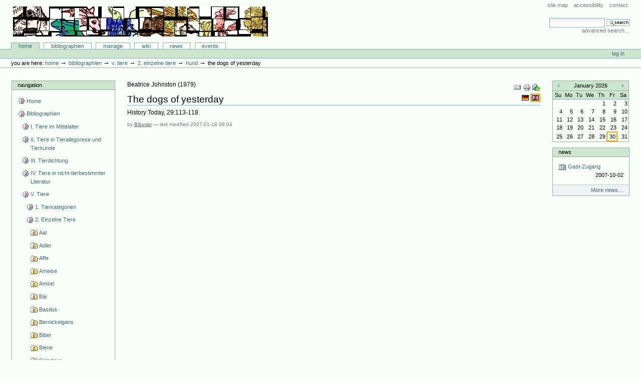

--- FILE ---
content_type: text/html;charset=utf-8
request_url: http://animaliterbib.uni-trier.de/minev/Bibliographie/bibliographien/zu-einzelnen-tieren/einzelne-tiere/hund/articlereference.2007-01-18.4313490782
body_size: 12691
content:
<!DOCTYPE html PUBLIC "-//W3C//DTD XHTML 1.0 Transitional//EN" "http://www.w3.org/TR/xhtml1/DTD/xhtml1-transitional.dtd">



<html xmlns="http://www.w3.org/1999/xhtml" xml:lang="en"
      lang="en">

  <head>
    <meta http-equiv="Content-Type"
          content="text/html;charset=utf-8" />

    <title>
        The dogs of yesterday
        &mdash;
        Bibliographie-Portal
    </title>

    
      
        <base href="http://animaliterbib.uni-trier.de/minev/Bibliographie/bibliographien/zu-einzelnen-tieren/einzelne-tiere/hund/articlereference.2007-01-18.4313490782" />
      
    

    <meta name="generator" content="Plone - http://plone.org" />


    <!-- Plone ECMAScripts -->
    
      
        
            
                <script type="text/javascript"
                        src="http://animaliterbib.uni-trier.de/minev/Bibliographie/portal_javascripts/Custom%20Plone/ploneScripts0725.js">
                </script>
                
            
        
    
    

    
	
          
        
            
                
                    
                    
                        <style type="text/css"><!-- @import url(http://animaliterbib.uni-trier.de/minev/Bibliographie/portal_css/Custom%20Plone/ploneStyles0339.css); --></style>
                    
                    
                
            
            
                
                    <link rel="alternate stylesheet"
                          type="text/css" media="screen"
                          href="http://animaliterbib.uni-trier.de/minev/Bibliographie/portal_css/Custom%20Plone/ploneStyles5031.css"
                          title="Small Text" />
                    
                    
                
            
            
                
                    <link rel="alternate stylesheet"
                          type="text/css" media="screen"
                          href="http://animaliterbib.uni-trier.de/minev/Bibliographie/portal_css/Custom%20Plone/ploneStyles6068.css"
                          title="Large Text" />
                    
                    
                
            
            
                
                    
                    
                        <style type="text/css" media="all"><!-- @import url(http://animaliterbib.uni-trier.de/minev/Bibliographie/portal_css/Custom%20Plone/ploneStyles4541.css); --></style>
                    
                    
                
            
        
    
        
        
    

    <!-- Internet Explorer CSS Fixes -->
    <!--[if lt IE 7]>
        <style type="text/css" media="all">@import url(http://animaliterbib.uni-trier.de/minev/Bibliographie/IEFixes.css);</style>
    <![endif]-->

    <link rel="shortcut icon" type="image/x-icon"
          href="http://animaliterbib.uni-trier.de/minev/Bibliographie/favicon.ico" />

    <link rel="home"
          href="http://animaliterbib.uni-trier.de/minev/Bibliographie"
          title="Front page" />
    <link rel="search"
          href="http://animaliterbib.uni-trier.de/minev/Bibliographie/search_form"
          title="Search this site" />
    <link rel="author"
          href="http://animaliterbib.uni-trier.de/minev/Bibliographie/author/bibuser"
          title="Author information" />
    <link rel="contents"
          href="http://animaliterbib.uni-trier.de/minev/Bibliographie/sitemap"
          title="Site Map" />

    

    

    <link rel="up"
          href="http://animaliterbib.uni-trier.de/minev/Bibliographie/bibliographien/zu-einzelnen-tieren/einzelne-tiere/hund"
          title="Up one level" />

    

    <!-- Disable IE6 image toolbar -->
    <meta http-equiv="imagetoolbar" content="no" />
    
    
      
      
    

    
      
      
    

    

      
    
    
    
    


      
      
    

    
      
      
    

  </head>

  <body class="section-bibliographien" dir="ltr">
    <div id="visual-portal-wrapper">

      <div id="portal-top">

        <div id="portal-header">
          <p class="hiddenStructure">
            <a accesskey="2"
               href="http://animaliterbib.uni-trier.de/minev/Bibliographie/minev/Bibliographie/bibliographien/zu-einzelnen-tieren/einzelne-tiere/hund/articlereference.2007-01-18.4313490782#documentContent">Skip to content.</a> |

            <a accesskey="6"
               href="http://animaliterbib.uni-trier.de/minev/Bibliographie/minev/Bibliographie/bibliographien/zu-einzelnen-tieren/einzelne-tiere/hund/articlereference.2007-01-18.4313490782#portlet-navigation-tree">Skip to navigation</a>
          </p>

             <ul id="portal-siteactions">

    <li id="siteaction-sitemap"><a
    href="http://animaliterbib.uni-trier.de/minev/Bibliographie/sitemap"
    accesskey="3" title="Site Map">Site Map</a></li>
    <li id="siteaction-accessibility"><a
    href="http://animaliterbib.uni-trier.de/minev/Bibliographie/accessibility-info"
    accesskey="0" title="Accessibility">Accessibility</a></li>
    <li id="siteaction-contact"><a
    href="http://animaliterbib.uni-trier.de/minev/Bibliographie/contact-info"
    accesskey="9" title="Contact">Contact</a></li>

</ul>

             <div id="portal-searchbox">
    <form name="searchform"
          action="http://animaliterbib.uni-trier.de/minev/Bibliographie/search"
          style="white-space:nowrap"
          onsubmit="return liveSearchSubmit()">

        <label for="searchGadget" class="hiddenStructure">Search Site</label>

        <div class="LSBox">
        <input id="searchGadget" name="SearchableText"
               type="text" size="15" title="Search Site"
               accesskey="4" class="visibility:visible" />

        <input class="searchButton" type="submit"
               value="Search" />

        <div class="LSResult" id="LSResult" style=""><div class="LSShadow" id="LSShadow"></div></div>
        </div>
    </form>

    <div id="portal-advanced-search">
        <a href="http://animaliterbib.uni-trier.de/minev/Bibliographie/search_form"
           accesskey="5">
            Advanced Search&hellip;
        </a>
    </div>

</div>

             <h1 id="portal-logo">
    <a href="http://animaliterbib.uni-trier.de/minev/Bibliographie"
       accesskey="1">Bibliographie-Portal</a>
</h1>

             <div id="portal-skinswitcher">
  
</div>

             
    <h5 class="hiddenStructure">Sections</h5>

    <ul id="portal-globalnav">
        <li id="portaltab-index_html" class="selected">
            <a href="http://animaliterbib.uni-trier.de/minev/Bibliographie">Home</a></li>
        <li id="portaltab-bibliographien" class="plain">
            <a href="http://animaliterbib.uni-trier.de/minev/Bibliographie/bibliographien"
               title="">Bibliographien</a></li>
        <li id="portaltab-Members" class="plain">
            <a href="http://animaliterbib.uni-trier.de/minev/Bibliographie/Members"
               title="Container for portal members' home directories">Manage</a></li>
        <li id="portaltab-wiki" class="plain">
            <a href="http://animaliterbib.uni-trier.de/minev/Bibliographie/wiki"
               title="Help on working with the bibliography.">Wiki</a></li>
        <li id="portaltab-news" class="plain">
            <a href="http://animaliterbib.uni-trier.de/minev/Bibliographie/news"
               title="Site News">News</a></li>
        <li id="portaltab-events" class="plain">
            <a href="http://animaliterbib.uni-trier.de/minev/Bibliographie/events"
               title="Site Events">Events</a></li>
    </ul>

          </div>

          <div id="portal-personaltools-wrapper">

<h5 class="hiddenStructure">Personal tools</h5>

<ul id="portal-personaltools">
   

    
        <li>
            <a href="http://animaliterbib.uni-trier.de/minev/Bibliographie/login_form">
               Log in
            </a>
        </li>
    

</ul>
</div>

           <div id="portal-breadcrumbs">

    <span id="breadcrumbs-you-are-here">You
are here:</span>
    <a href="http://animaliterbib.uni-trier.de/minev/Bibliographie">Home</a>
    <span class="breadcrumbSeparator">
        &rarr;
        
    </span>
    <span dir="ltr">
        
            <a href="http://animaliterbib.uni-trier.de/minev/Bibliographie/bibliographien">Bibliographien</a>
            <span class="breadcrumbSeparator">
                &rarr;
                
            </span>
            
         
    </span>
    <span dir="ltr">
        
            <a href="http://animaliterbib.uni-trier.de/minev/Bibliographie/bibliographien/zu-einzelnen-tieren">V. Tiere</a>
            <span class="breadcrumbSeparator">
                &rarr;
                
            </span>
            
         
    </span>
    <span dir="ltr">
        
            <a href="http://animaliterbib.uni-trier.de/minev/Bibliographie/bibliographien/zu-einzelnen-tieren/einzelne-tiere">2. Einzelne Tiere</a>
            <span class="breadcrumbSeparator">
                &rarr;
                
            </span>
            
         
    </span>
    <span dir="ltr">
        
            <a href="http://animaliterbib.uni-trier.de/minev/Bibliographie/bibliographien/zu-einzelnen-tieren/einzelne-tiere/hund">Hund</a>
            <span class="breadcrumbSeparator">
                &rarr;
                
            </span>
            
         
    </span>
    <span dir="ltr">
        
            
            
            <span>The dogs of yesterday</span>
         
    </span>

</div>
      </div>

      <div class="visualClear" id="clear-space-before-wrapper-table"><!-- --></div>

      

      <table id="portal-columns">
        <tbody>
          <tr>
            
            <td id="portal-column-one">
              <div class="visualPadding">
                
                  

    
        

        
            

<dl class="portlet" id="portlet-navigation-tree">
    <dt class="portletHeader">
        <span class="portletTopLeft"></span>
        <a href="http://animaliterbib.uni-trier.de/minev/Bibliographie/sitemap"
           class="tile">Navigation</a>
       
        <span class="portletTopRight"></span>
    </dt>

    <dd class="portletItem lastItem">
        <ul class="portletNavigationTree navTreeLevel0">

            <li class="navTreeItem">
                
                   <div class="visualIcon contenttype-plone-site">
                       <a class=" visualIconPadding"
                          href="http://animaliterbib.uni-trier.de/minev/Bibliographie"
                          title="">
                       Home
                       
                       </a>
                   </div>
                
            </li>
            



<li class="navTreeItem visualNoMarker">

    

    <div class="visualIcon contenttype-folder">
        
        <a href="http://animaliterbib.uni-trier.de/minev/Bibliographie/bibliographien"
           class="state-visible visualIconPadding" title="">Bibliographien</a>
        
    </div>

    <ul class="navTree navTreeLevel2">
        

<li class="navTreeItem visualNoMarker">

    

    <div class="visualIcon contenttype-folder">
        
        <a href="http://animaliterbib.uni-trier.de/minev/Bibliographie/bibliographien/tier-im-mittelalter-allgemein-2"
           class="state-visible visualIconPadding" title="">I. Tiere im Mittelalter</a>
        
    </div>

    
    
</li>


<li class="navTreeItem visualNoMarker">

    

    <div class="visualIcon contenttype-folder">
        
        <a href="http://animaliterbib.uni-trier.de/minev/Bibliographie/bibliographien/ii-tiere-in-tierallegorese-und-tierkunde"
           class="state-visible visualIconPadding" title="">II. Tiere in Tierallegorese und Tierkunde</a>
        
    </div>

    
    
</li>


<li class="navTreeItem visualNoMarker">

    

    <div class="visualIcon contenttype-folder">
        
        <a href="http://animaliterbib.uni-trier.de/minev/Bibliographie/bibliographien/tier-in-tierbestimmter-literatur-1"
           class="state-visible visualIconPadding" title="">III. Tierdichtung</a>
        
    </div>

    
    
</li>


<li class="navTreeItem visualNoMarker">

    

    <div class="visualIcon contenttype-folder">
        
        <a href="http://animaliterbib.uni-trier.de/minev/Bibliographie/bibliographien/tier-in-nicht-tierbestimmter-literatur-1"
           class="state-visible visualIconPadding" title="">IV. Tiere in nicht-tierbestimmter Literatur</a>
        
    </div>

    
    
</li>


<li class="navTreeItem visualNoMarker">

    

    <div class="visualIcon contenttype-folder">
        
        <a href="http://animaliterbib.uni-trier.de/minev/Bibliographie/bibliographien/zu-einzelnen-tieren"
           class="state-visible visualIconPadding" title="">V. Tiere</a>
        
    </div>

    <ul class="navTree navTreeLevel3">
        

<li class="navTreeItem visualNoMarker">

    

    <div class="visualIcon contenttype-folder">
        
        <a href="http://animaliterbib.uni-trier.de/minev/Bibliographie/bibliographien/zu-einzelnen-tieren/tierkategorien"
           class="state-visible visualIconPadding" title="">1. Tierkategorien</a>
        
    </div>

    
    
</li>


<li class="navTreeItem visualNoMarker">

    

    <div class="visualIcon contenttype-folder">
        
        <a href="http://animaliterbib.uni-trier.de/minev/Bibliographie/bibliographien/zu-einzelnen-tieren/einzelne-tiere"
           class="state-published visualIconPadding"
           title="">2. Einzelne Tiere</a>
        
    </div>

    <ul class="navTree navTreeLevel4">
        

<li class="navTreeItem visualNoMarker">

    

    <div class="visualIcon contenttype-bibliographyfolder">
        
        <a href="http://animaliterbib.uni-trier.de/minev/Bibliographie/bibliographien/zu-einzelnen-tieren/einzelne-tiere/aal"
           class="state-visible visualIconPadding" title="">Aal</a>
        
    </div>

    
    
</li>


<li class="navTreeItem visualNoMarker">

    

    <div class="visualIcon contenttype-bibliographyfolder">
        
        <a href="http://animaliterbib.uni-trier.de/minev/Bibliographie/bibliographien/zu-einzelnen-tieren/einzelne-tiere/adler"
           class="state-visible visualIconPadding" title="">Adler</a>
        
    </div>

    
    
</li>


<li class="navTreeItem visualNoMarker">

    

    <div class="visualIcon contenttype-bibliographyfolder">
        
        <a href="http://animaliterbib.uni-trier.de/minev/Bibliographie/bibliographien/zu-einzelnen-tieren/einzelne-tiere/affe"
           class="state-visible visualIconPadding" title="">Affe</a>
        
    </div>

    
    
</li>


<li class="navTreeItem visualNoMarker">

    

    <div class="visualIcon contenttype-bibliographyfolder">
        
        <a href="http://animaliterbib.uni-trier.de/minev/Bibliographie/bibliographien/zu-einzelnen-tieren/einzelne-tiere/ameise"
           class="state-visible visualIconPadding" title="">Ameise</a>
        
    </div>

    
    
</li>


<li class="navTreeItem visualNoMarker">

    

    <div class="visualIcon contenttype-bibliographyfolder">
        
        <a href="http://animaliterbib.uni-trier.de/minev/Bibliographie/bibliographien/zu-einzelnen-tieren/einzelne-tiere/amsel"
           class="state-visible visualIconPadding" title="">Amsel</a>
        
    </div>

    
    
</li>


<li class="navTreeItem visualNoMarker">

    

    <div class="visualIcon contenttype-bibliographyfolder">
        
        <a href="http://animaliterbib.uni-trier.de/minev/Bibliographie/bibliographien/zu-einzelnen-tieren/einzelne-tiere/bar"
           class="state-visible visualIconPadding" title="">Bär</a>
        
    </div>

    
    
</li>


<li class="navTreeItem visualNoMarker">

    

    <div class="visualIcon contenttype-bibliographyfolder">
        
        <a href="http://animaliterbib.uni-trier.de/minev/Bibliographie/bibliographien/zu-einzelnen-tieren/einzelne-tiere/basilisk"
           class="state-visible visualIconPadding" title="">Basilisk</a>
        
    </div>

    
    
</li>


<li class="navTreeItem visualNoMarker">

    

    <div class="visualIcon contenttype-bibliographyfolder">
        
        <a href="http://animaliterbib.uni-trier.de/minev/Bibliographie/bibliographien/zu-einzelnen-tieren/einzelne-tiere/bernickelgans"
           class="state-visible visualIconPadding" title="">Bernickelgans</a>
        
    </div>

    
    
</li>


<li class="navTreeItem visualNoMarker">

    

    <div class="visualIcon contenttype-bibliographyfolder">
        
        <a href="http://animaliterbib.uni-trier.de/minev/Bibliographie/bibliographien/zu-einzelnen-tieren/einzelne-tiere/biber"
           class="state-visible visualIconPadding" title="">Biber</a>
        
    </div>

    
    
</li>


<li class="navTreeItem visualNoMarker">

    

    <div class="visualIcon contenttype-bibliographyfolder">
        
        <a href="http://animaliterbib.uni-trier.de/minev/Bibliographie/bibliographien/zu-einzelnen-tieren/einzelne-tiere/biene"
           class="state-visible visualIconPadding" title="">Biene</a>
        
    </div>

    
    
</li>


<li class="navTreeItem visualNoMarker">

    

    <div class="visualIcon contenttype-bibliographyfolder">
        
        <a href="http://animaliterbib.uni-trier.de/minev/Bibliographie/bibliographien/zu-einzelnen-tieren/einzelne-tiere/caladrius"
           class="state-visible visualIconPadding" title="">Caladrius</a>
        
    </div>

    
    
</li>


<li class="navTreeItem visualNoMarker">

    

    <div class="visualIcon contenttype-bibliographyfolder">
        
        <a href="http://animaliterbib.uni-trier.de/minev/Bibliographie/bibliographien/zu-einzelnen-tieren/einzelne-tiere/dachs"
           class="state-visible visualIconPadding" title="">Dachs</a>
        
    </div>

    
    
</li>


<li class="navTreeItem visualNoMarker">

    

    <div class="visualIcon contenttype-bibliographyfolder">
        
        <a href="http://animaliterbib.uni-trier.de/minev/Bibliographie/bibliographien/zu-einzelnen-tieren/einzelne-tiere/delfin"
           class="state-visible visualIconPadding" title="">Delfin</a>
        
    </div>

    
    
</li>


<li class="navTreeItem visualNoMarker">

    

    <div class="visualIcon contenttype-bibliographyfolder">
        
        <a href="http://animaliterbib.uni-trier.de/minev/Bibliographie/bibliographien/zu-einzelnen-tieren/einzelne-tiere/drache"
           class="state-visible visualIconPadding" title="">Drache</a>
        
    </div>

    
    
</li>


<li class="navTreeItem visualNoMarker">

    

    <div class="visualIcon contenttype-bibliographyfolder">
        
        <a href="http://animaliterbib.uni-trier.de/minev/Bibliographie/bibliographien/zu-einzelnen-tieren/einzelne-tiere/drossel"
           class="state-visible visualIconPadding" title="">Drossel</a>
        
    </div>

    
    
</li>


<li class="navTreeItem visualNoMarker">

    

    <div class="visualIcon contenttype-bibliographyfolder">
        
        <a href="http://animaliterbib.uni-trier.de/minev/Bibliographie/bibliographien/zu-einzelnen-tieren/einzelne-tiere/eichhornchen"
           class="state-visible visualIconPadding" title="">Eichhörnchen</a>
        
    </div>

    
    
</li>


<li class="navTreeItem visualNoMarker">

    

    <div class="visualIcon contenttype-bibliographyfolder">
        
        <a href="http://animaliterbib.uni-trier.de/minev/Bibliographie/bibliographien/zu-einzelnen-tieren/einzelne-tiere/eidechse"
           class="state-visible visualIconPadding" title="">Eidechse</a>
        
    </div>

    
    
</li>


<li class="navTreeItem visualNoMarker">

    

    <div class="visualIcon contenttype-bibliographyfolder">
        
        <a href="http://animaliterbib.uni-trier.de/minev/Bibliographie/bibliographien/zu-einzelnen-tieren/einzelne-tiere/einhorn"
           class="state-visible visualIconPadding" title="">Einhorn</a>
        
    </div>

    
    
</li>


<li class="navTreeItem visualNoMarker">

    

    <div class="visualIcon contenttype-bibliographyfolder">
        
        <a href="http://animaliterbib.uni-trier.de/minev/Bibliographie/bibliographien/zu-einzelnen-tieren/einzelne-tiere/eisvogel"
           class="state-visible visualIconPadding" title="">Eisvogel</a>
        
    </div>

    
    
</li>


<li class="navTreeItem visualNoMarker">

    

    <div class="visualIcon contenttype-bibliographyfolder">
        
        <a href="http://animaliterbib.uni-trier.de/minev/Bibliographie/bibliographien/zu-einzelnen-tieren/einzelne-tiere/elefant"
           class="state-visible visualIconPadding" title="">Elefant</a>
        
    </div>

    
    
</li>


<li class="navTreeItem visualNoMarker">

    

    <div class="visualIcon contenttype-bibliographyfolder">
        
        <a href="http://animaliterbib.uni-trier.de/minev/Bibliographie/bibliographien/zu-einzelnen-tieren/einzelne-tiere/elster"
           class="state-visible visualIconPadding" title="">Elster</a>
        
    </div>

    
    
</li>


<li class="navTreeItem visualNoMarker">

    

    <div class="visualIcon contenttype-bibliographyfolder">
        
        <a href="http://animaliterbib.uni-trier.de/minev/Bibliographie/bibliographien/zu-einzelnen-tieren/einzelne-tiere/esel"
           class="state-visible visualIconPadding" title="">Esel</a>
        
    </div>

    
    
</li>


<li class="navTreeItem visualNoMarker">

    

    <div class="visualIcon contenttype-bibliographyfolder">
        
        <a href="http://animaliterbib.uni-trier.de/minev/Bibliographie/bibliographien/zu-einzelnen-tieren/einzelne-tiere/eule"
           class="state-visible visualIconPadding" title="">Eule</a>
        
    </div>

    
    
</li>


<li class="navTreeItem visualNoMarker">

    

    <div class="visualIcon contenttype-bibliographyfolder">
        
        <a href="http://animaliterbib.uni-trier.de/minev/Bibliographie/bibliographien/zu-einzelnen-tieren/einzelne-tiere/falke"
           class="state-visible visualIconPadding" title="">Falke</a>
        
    </div>

    
    
</li>


<li class="navTreeItem visualNoMarker">

    

    <div class="visualIcon contenttype-bibliographyfolder">
        
        <a href="http://animaliterbib.uni-trier.de/minev/Bibliographie/bibliographien/zu-einzelnen-tieren/einzelne-tiere/fasan"
           class="state-visible visualIconPadding" title="">Fasan</a>
        
    </div>

    
    
</li>


<li class="navTreeItem visualNoMarker">

    

    <div class="visualIcon contenttype-bibliographyfolder">
        
        <a href="http://animaliterbib.uni-trier.de/minev/Bibliographie/bibliographien/zu-einzelnen-tieren/einzelne-tiere/fledermaus"
           class="state-visible visualIconPadding" title="">Fledermaus</a>
        
    </div>

    
    
</li>


<li class="navTreeItem visualNoMarker">

    

    <div class="visualIcon contenttype-bibliographyfolder">
        
        <a href="http://animaliterbib.uni-trier.de/minev/Bibliographie/bibliographien/zu-einzelnen-tieren/einzelne-tiere/fliege"
           class="state-visible visualIconPadding" title="">Fliege</a>
        
    </div>

    
    
</li>


<li class="navTreeItem visualNoMarker">

    

    <div class="visualIcon contenttype-bibliographyfolder">
        
        <a href="http://animaliterbib.uni-trier.de/minev/Bibliographie/bibliographien/zu-einzelnen-tieren/einzelne-tiere/floh"
           class="state-visible visualIconPadding" title="">Floh</a>
        
    </div>

    
    
</li>


<li class="navTreeItem visualNoMarker">

    

    <div class="visualIcon contenttype-bibliographyfolder">
        
        <a href="http://animaliterbib.uni-trier.de/minev/Bibliographie/bibliographien/zu-einzelnen-tieren/einzelne-tiere/flusspferd"
           class="state-visible visualIconPadding" title="">Flusspferd</a>
        
    </div>

    
    
</li>


<li class="navTreeItem visualNoMarker">

    

    <div class="visualIcon contenttype-bibliographyfolder">
        
        <a href="http://animaliterbib.uni-trier.de/minev/Bibliographie/bibliographien/zu-einzelnen-tieren/einzelne-tiere/frosch"
           class="state-visible visualIconPadding" title="">Frosch</a>
        
    </div>

    
    
</li>


<li class="navTreeItem visualNoMarker">

    

    <div class="visualIcon contenttype-bibliographyfolder">
        
        <a href="http://animaliterbib.uni-trier.de/minev/Bibliographie/bibliographien/zu-einzelnen-tieren/einzelne-tiere/fuchs"
           class="state-visible visualIconPadding" title="">Fuchs</a>
        
    </div>

    
    
</li>


<li class="navTreeItem visualNoMarker">

    

    <div class="visualIcon contenttype-bibliographyfolder">
        
        <a href="http://animaliterbib.uni-trier.de/minev/Bibliographie/bibliographien/zu-einzelnen-tieren/einzelne-tiere/gans-ente"
           class="state-visible visualIconPadding" title="">Gans, Ente</a>
        
    </div>

    
    
</li>


<li class="navTreeItem visualNoMarker">

    

    <div class="visualIcon contenttype-bibliographyfolder">
        
        <a href="http://animaliterbib.uni-trier.de/minev/Bibliographie/bibliographien/zu-einzelnen-tieren/einzelne-tiere/geier"
           class="state-visible visualIconPadding" title="">Geier</a>
        
    </div>

    
    
</li>


<li class="navTreeItem visualNoMarker">

    

    <div class="visualIcon contenttype-bibliographyfolder">
        
        <a href="http://animaliterbib.uni-trier.de/minev/Bibliographie/bibliographien/zu-einzelnen-tieren/einzelne-tiere/giraffe"
           class="state-visible visualIconPadding" title="">Giraffe</a>
        
    </div>

    
    
</li>


<li class="navTreeItem visualNoMarker">

    

    <div class="visualIcon contenttype-bibliographyfolder">
        
        <a href="http://animaliterbib.uni-trier.de/minev/Bibliographie/bibliographien/zu-einzelnen-tieren/einzelne-tiere/greif"
           class="state-visible visualIconPadding" title="">Greif</a>
        
    </div>

    
    
</li>


<li class="navTreeItem visualNoMarker">

    

    <div class="visualIcon contenttype-bibliographyfolder">
        
        <a href="http://animaliterbib.uni-trier.de/minev/Bibliographie/bibliographien/zu-einzelnen-tieren/einzelne-tiere/grille"
           class="state-visible visualIconPadding" title="">Grille</a>
        
    </div>

    
    
</li>


<li class="navTreeItem visualNoMarker">

    

    <div class="visualIcon contenttype-bibliographyfolder">
        
        <a href="http://animaliterbib.uni-trier.de/minev/Bibliographie/bibliographien/zu-einzelnen-tieren/einzelne-tiere/habicht"
           class="state-visible visualIconPadding" title="">Habicht</a>
        
    </div>

    
    
</li>


<li class="navTreeItem visualNoMarker">

    

    <div class="visualIcon contenttype-bibliographyfolder">
        
        <a href="http://animaliterbib.uni-trier.de/minev/Bibliographie/bibliographien/zu-einzelnen-tieren/einzelne-tiere/hahn"
           class="state-visible visualIconPadding" title="">Hahn/Huhn</a>
        
    </div>

    
    
</li>


<li class="navTreeItem visualNoMarker">

    

    <div class="visualIcon contenttype-bibliographyfolder">
        
        <a href="http://animaliterbib.uni-trier.de/minev/Bibliographie/bibliographien/zu-einzelnen-tieren/einzelne-tiere/hase"
           class="state-visible visualIconPadding" title="">Hase/Kaninchen</a>
        
    </div>

    
    
</li>


<li class="navTreeItem visualNoMarker">

    

    <div class="visualIcon contenttype-bibliographyfolder">
        
        <a href="http://animaliterbib.uni-trier.de/minev/Bibliographie/bibliographien/zu-einzelnen-tieren/einzelne-tiere/hering"
           class="state-visible visualIconPadding" title="">Hering</a>
        
    </div>

    
    
</li>


<li class="navTreeItem visualNoMarker">

    

    <div class="visualIcon contenttype-bibliographyfolder">
        
        <a href="http://animaliterbib.uni-trier.de/minev/Bibliographie/bibliographien/zu-einzelnen-tieren/einzelne-tiere/heuschrecke"
           class="state-visible visualIconPadding" title="">Heuschrecke</a>
        
    </div>

    
    
</li>


<li class="navTreeItem visualNoMarker">

    

    <div class="visualIcon contenttype-bibliographyfolder">
        
        <a href="http://animaliterbib.uni-trier.de/minev/Bibliographie/bibliographien/zu-einzelnen-tieren/einzelne-tiere/hirsch"
           class="state-visible visualIconPadding" title="">Hirsch</a>
        
    </div>

    
    
</li>


<li class="navTreeItem visualNoMarker">

    

    <div class="visualIcon contenttype-bibliographyfolder">
        
        <a href="http://animaliterbib.uni-trier.de/minev/Bibliographie/bibliographien/zu-einzelnen-tieren/einzelne-tiere/hund"
           class="state-visible visualIconPadding" title="">Hund</a>
        
    </div>

    <ul class="navTree navTreeLevel5">
        

<li class="navTreeItem visualNoMarker">

    

    <div class="visualIcon contenttype-articlereference">
        
        <a href="http://animaliterbib.uni-trier.de/minev/Bibliographie/bibliographien/zu-einzelnen-tieren/einzelne-tiere/hund/articlereference.2007-01-18.7573343513"
           class="state-visible visualIconPadding" title="">A la poursuite du chien de la Mort d'Asie steppique en Occident et en Afrique noire</a>
        
    </div>

    
    
</li>


<li class="navTreeItem visualNoMarker">

    

    <div class="visualIcon contenttype-inbookreference">
        
        <a href="http://animaliterbib.uni-trier.de/minev/Bibliographie/bibliographien/zu-einzelnen-tieren/einzelne-tiere/hund/inbookreference.2007-01-18.8711595425"
           class="state-visible visualIconPadding" title="">Les paradoxes du témoignage d'Isidore de Séville sur les chiens (Etym. XII, 2, 25-28)</a>
        
    </div>

    
    
</li>


<li class="navTreeItem visualNoMarker">

    

    <div class="visualIcon contenttype-articlereference">
        
        <a href="http://animaliterbib.uni-trier.de/minev/Bibliographie/bibliographien/zu-einzelnen-tieren/einzelne-tiere/hund/articlereference.2007-01-18.9640780696"
           class="state-visible visualIconPadding" title="">Place et fonction du chien dans le monde antique</a>
        
    </div>

    
    
</li>


<li class="navTreeItem visualNoMarker">

    

    <div class="visualIcon contenttype-bookreference">
        
        <a href="http://animaliterbib.uni-trier.de/minev/Bibliographie/bibliographien/zu-einzelnen-tieren/einzelne-tiere/hund/bookreference.2007-02-28.6039712312"
           class="state-visible visualIconPadding" title="">Von Hunden und Menschen. Geschichte einer Lebensgemeinschaft</a>
        
    </div>

    
    
</li>


<li class="navTreeItem visualNoMarker">

    

    <div class="visualIcon contenttype-articlereference">
        
        <a href="http://animaliterbib.uni-trier.de/minev/Bibliographie/bibliographien/zu-einzelnen-tieren/einzelne-tiere/hund/articlereference.2007-01-18.1092900725"
           class="state-visible visualIconPadding" title="">The place of the dog in superstition as revealed in Latin literature</a>
        
    </div>

    
    
</li>


<li class="navTreeItem visualNoMarker">

    

    <div class="visualIcon contenttype-articlereference">
        
        <a href="http://animaliterbib.uni-trier.de/minev/Bibliographie/bibliographien/zu-einzelnen-tieren/einzelne-tiere/hund/articlereference.2007-01-18.6336607363"
           class="state-visible visualIconPadding" title="">Les chiens d'Exmer</a>
        
    </div>

    
    
</li>


<li class="navTreeItem visualNoMarker">

    

    <div class="visualIcon contenttype-articlereference">
        
        <a href="http://animaliterbib.uni-trier.de/minev/Bibliographie/bibliographien/zu-einzelnen-tieren/einzelne-tiere/hund/articlereference.2007-01-18.6919023915"
           class="state-visible visualIconPadding" title="">Saint Christophe à tête de chien</a>
        
    </div>

    
    
</li>


<li class="navTreeItem visualNoMarker">

    

    <div class="visualIcon contenttype-articlereference">
        
        <a href="http://animaliterbib.uni-trier.de/minev/Bibliographie/bibliographien/zu-einzelnen-tieren/einzelne-tiere/hund/articlereference.2007-01-18.7685291841"
           class="state-visible visualIconPadding" title="">Der Hund, der Eidechsen, Schlangen und Kröten verbellt. Zum Treppenaufgang der Kanzel im Wiener Stephansdom</a>
        
    </div>

    
    
</li>


<li class="navTreeItem visualNoMarker">

    

    <div class="visualIcon contenttype-bookreference">
        
        <a href="http://animaliterbib.uni-trier.de/minev/Bibliographie/bibliographien/zu-einzelnen-tieren/einzelne-tiere/hund/bookreference.2007-01-18.9288515103"
           class="state-visible visualIconPadding" title="">Hiudan und Petitcreiu. Gestalt und Figur des Hundes in der mittelalterlichen Tristandichtung</a>
        
    </div>

    
    
</li>


<li class="navTreeItem visualNoMarker">

    

    <div class="visualIcon contenttype-articlereference">
        
        <a href="http://animaliterbib.uni-trier.de/minev/Bibliographie/bibliographien/zu-einzelnen-tieren/einzelne-tiere/hund/articlereference.2007-01-18.1132675061"
           class="state-visible visualIconPadding" title="">Hund und Esel oder Natur und Gesellschaft</a>
        
    </div>

    
    
</li>


<li class="navTreeItem visualNoMarker">

    

    <div class="visualIcon contenttype-articlereference">
        
        <a href="http://animaliterbib.uni-trier.de/minev/Bibliographie/bibliographien/zu-einzelnen-tieren/einzelne-tiere/hund/articlereference.2007-01-18.1641997526"
           class="state-visible visualIconPadding" title="">The dog in prehistoric and early historic Britain</a>
        
    </div>

    
    
</li>


<li class="navTreeItem visualNoMarker">

    

    <div class="visualIcon contenttype-inbookreference">
        
        <a href="http://animaliterbib.uni-trier.de/minev/Bibliographie/bibliographien/zu-einzelnen-tieren/einzelne-tiere/hund/inbookreference.2007-01-18.2246361305"
           class="state-visible visualIconPadding" title="">Chiens fidèles et autres "bêtes" littéraires</a>
        
    </div>

    
    
</li>


<li class="navTreeItem visualNoMarker">

    

    <div class="visualIcon contenttype-bookreference">
        
        <a href="http://animaliterbib.uni-trier.de/minev/Bibliographie/bibliographien/zu-einzelnen-tieren/einzelne-tiere/hund/bookreference.2007-01-18.2874447244"
           class="state-visible visualIconPadding" title="">Hounds and hunting in Ancient Greece</a>
        
    </div>

    
    
</li>


<li class="navTreeItem visualNoMarker">

    

    <div class="visualIcon contenttype-articlereference">
        
        <a href="http://animaliterbib.uni-trier.de/minev/Bibliographie/bibliographien/zu-einzelnen-tieren/einzelne-tiere/hund/articlereference.2007-01-18.4313490782"
           class="state-visible visualIconPadding navTreeCurrentItem"
           title="">The dogs of yesterday</a>
        
    </div>

    
    
</li>


<li class="navTreeItem visualNoMarker">

    

    <div class="visualIcon contenttype-inbookreference">
        
        <a href="http://animaliterbib.uni-trier.de/minev/Bibliographie/bibliographien/zu-einzelnen-tieren/einzelne-tiere/hund/inbookreference.2007-01-18.5368089878"
           class="state-visible visualIconPadding" title="">Un manuale d'uso sulla cura dei cani a Bisanzio: il Cynosophion di Demetrio Pepagomenos</a>
        
    </div>

    
    
</li>


<li class="navTreeItem visualNoMarker">

    

    <div class="visualIcon contenttype-bookreference">
        
        <a href="http://animaliterbib.uni-trier.de/minev/Bibliographie/bibliographien/zu-einzelnen-tieren/einzelne-tiere/hund/bookreference.2007-01-18.4860008260"
           class="state-visible visualIconPadding" title="">God had a dog: Folklore of the dog</a>
        
    </div>

    
    
</li>


<li class="navTreeItem visualNoMarker">

    

    <div class="visualIcon contenttype-inbookreference">
        
        <a href="http://animaliterbib.uni-trier.de/minev/Bibliographie/bibliographien/zu-einzelnen-tieren/einzelne-tiere/hund/inbookreference.2007-01-18.7511692859"
           class="state-visible visualIconPadding" title="">Quelques considérations sur les emplois figurés des noms du chien en français médiéval</a>
        
    </div>

    
    
</li>


<li class="navTreeItem visualNoMarker">

    

    <div class="visualIcon contenttype-articlereference">
        
        <a href="http://animaliterbib.uni-trier.de/minev/Bibliographie/bibliographien/zu-einzelnen-tieren/einzelne-tiere/hund/articlereference.2007-01-18.8494772774"
           class="state-visible visualIconPadding" title="">The greyhound as a royal beast</a>
        
    </div>

    
    
</li>


<li class="navTreeItem visualNoMarker">

    

    <div class="visualIcon contenttype-inbookreference">
        
        <a href="http://animaliterbib.uni-trier.de/minev/Bibliographie/bibliographien/zu-einzelnen-tieren/einzelne-tiere/hund/inbookreference.2007-01-18.9906273521"
           class="state-visible visualIconPadding" title="">The Arthurian hunt with a white bratchet</a>
        
    </div>

    
    
</li>


<li class="navTreeItem visualNoMarker">

    

    <div class="visualIcon contenttype-articlereference">
        
        <a href="http://animaliterbib.uni-trier.de/minev/Bibliographie/bibliographien/zu-einzelnen-tieren/einzelne-tiere/hund/articlereference.2007-01-18.1046091087"
           class="state-visible visualIconPadding" title="">Atli the dog in the Atlakviða</a>
        
    </div>

    
    
</li>


<li class="navTreeItem visualNoMarker">

    

    <div class="visualIcon contenttype-inbookreference">
        
        <a href="http://animaliterbib.uni-trier.de/minev/Bibliographie/bibliographien/zu-einzelnen-tieren/einzelne-tiere/hund/inbookreference.2007-01-18.1861247492"
           class="state-visible visualIconPadding" title="">A Greyhound should have "eres in þe manere of a serpent". Bestiary material in the hunting manuals Livre de chasse and The Master of the Game</a>
        
    </div>

    
    
</li>


<li class="navTreeItem visualNoMarker">

    

    <div class="visualIcon contenttype-inbookreference">
        
        <a href="http://animaliterbib.uni-trier.de/minev/Bibliographie/bibliographien/zu-einzelnen-tieren/einzelne-tiere/hund/inbookreference.2007-01-18.5413101281"
           class="state-visible visualIconPadding" title="">Les dénominations du chien dans la poésie française du XVIe siècle</a>
        
    </div>

    
    
</li>


<li class="navTreeItem visualNoMarker">

    

    <div class="visualIcon contenttype-bookreference">
        
        <a href="http://animaliterbib.uni-trier.de/minev/Bibliographie/bibliographien/zu-einzelnen-tieren/einzelne-tiere/hund/bookreference.2007-01-18.2843859041"
           class="state-visible visualIconPadding" title="">Les chiens des Gonzaga dans la Camera Picta de Mantegna et le chien d’Alberti. Une brève histoire de la cynophilie et de la cynophobie de l’Antiquité au XVe siècle</a>
        
    </div>

    
    
</li>


<li class="navTreeItem visualNoMarker">

    

    <div class="visualIcon contenttype-articlereference">
        
        <a href="http://animaliterbib.uni-trier.de/minev/Bibliographie/bibliographien/zu-einzelnen-tieren/einzelne-tiere/hund/articlereference.2007-01-18.4422919370"
           class="state-visible visualIconPadding" title="">Manger du chien? C'est bon pour les sauvages!</a>
        
    </div>

    
    
</li>


<li class="navTreeItem visualNoMarker">

    

    <div class="visualIcon contenttype-articlereference">
        
        <a href="http://animaliterbib.uni-trier.de/minev/Bibliographie/bibliographien/zu-einzelnen-tieren/einzelne-tiere/hund/articlereference.2007-01-18.6370708515"
           class="state-visible visualIconPadding" title="">The dog-headed Saint Christopher</a>
        
    </div>

    
    
</li>


<li class="navTreeItem visualNoMarker">

    

    <div class="visualIcon contenttype-inbookreference">
        
        <a href="http://animaliterbib.uni-trier.de/minev/Bibliographie/bibliographien/zu-einzelnen-tieren/einzelne-tiere/hund/inbookreference.2007-01-18.9609609253"
           class="state-visible visualIconPadding" title="">Walter Map, the shaggy dog story and the "quaertio disputata"</a>
        
    </div>

    
    
</li>


<li class="navTreeItem visualNoMarker">

    

    <div class="visualIcon contenttype-articlereference">
        
        <a href="http://animaliterbib.uni-trier.de/minev/Bibliographie/bibliographien/zu-einzelnen-tieren/einzelne-tiere/hund/articlereference.2007-01-18.8320227441"
           class="state-visible visualIconPadding" title="">Quelques notes sur le chien dans les expressions imaginées</a>
        
    </div>

    
    
</li>


<li class="navTreeItem visualNoMarker">

    

    <div class="visualIcon contenttype-articlereference">
        
        <a href="http://animaliterbib.uni-trier.de/minev/Bibliographie/bibliographien/zu-einzelnen-tieren/einzelne-tiere/hund/articlereference.2007-01-18.8935775238"
           class="state-visible visualIconPadding" title="">The dog in the humanist's study</a>
        
    </div>

    
    
</li>


<li class="navTreeItem visualNoMarker">

    

    <div class="visualIcon contenttype-inbookreference">
        
        <a href="http://animaliterbib.uni-trier.de/minev/Bibliographie/bibliographien/zu-einzelnen-tieren/einzelne-tiere/hund/inbookreference.2007-01-18.3659416831"
           class="state-visible visualIconPadding" title="">Das Hündchen Petitcreiu im "Tristan" Gotfrids von Strassburg</a>
        
    </div>

    
    
</li>


<li class="navTreeItem visualNoMarker">

    

    <div class="visualIcon contenttype-articlereference">
        
        <a href="http://animaliterbib.uni-trier.de/minev/Bibliographie/bibliographien/zu-einzelnen-tieren/einzelne-tiere/hund/articlereference.2007-01-18.1101666548"
           class="state-visible visualIconPadding" title="">Cani e gatti; grandi battaglie. Origine storiche di un conflitto ancora aperto</a>
        
    </div>

    
    
</li>


<li class="navTreeItem visualNoMarker">

    

    <div class="visualIcon contenttype-bookreference">
        
        <a href="http://animaliterbib.uni-trier.de/minev/Bibliographie/bibliographien/zu-einzelnen-tieren/einzelne-tiere/hund/bookreference.2007-01-18.1787928027"
           class="state-visible visualIconPadding" title="">Le saint lévrier, Guinefort guérisseur d'enfants depuis le XIIIe siècle</a>
        
    </div>

    
    
</li>


<li class="navTreeItem visualNoMarker">

    

    <div class="visualIcon contenttype-articlereference">
        
        <a href="http://animaliterbib.uni-trier.de/minev/Bibliographie/bibliographien/zu-einzelnen-tieren/einzelne-tiere/hund/articlereference.2007-01-18.4955159714"
           class="state-visible visualIconPadding" title="">Das Hundetragen. Ein Rechtsbrauch im Mittelalter</a>
        
    </div>

    
    
</li>


<li class="navTreeItem visualNoMarker">

    

    <div class="visualIcon contenttype-articlereference">
        
        <a href="http://animaliterbib.uni-trier.de/minev/Bibliographie/bibliographien/zu-einzelnen-tieren/einzelne-tiere/hund/articlereference.2007-01-18.5576908315"
           class="state-visible visualIconPadding" title="">L'image ambiguë du chien à travers la littérature didactique latine et française (XIIe-XIVe siècle)</a>
        
    </div>

    
    
</li>


<li class="navTreeItem visualNoMarker">

    

    <div class="visualIcon contenttype-articlereference">
        
        <a href="http://animaliterbib.uni-trier.de/minev/Bibliographie/bibliographien/zu-einzelnen-tieren/einzelne-tiere/hund/articlereference.2007-01-18.7461046872"
           class="state-visible visualIconPadding" title="">Hunde am Fürstenhof. Köter und "edle wind" als Medien sozialer Beziehungen vom 14. bis 16. Jahrhundert</a>
        
    </div>

    
    
</li>


<li class="navTreeItem visualNoMarker">

    

    <div class="visualIcon contenttype-articlereference">
        
        <a href="http://animaliterbib.uni-trier.de/minev/Bibliographie/bibliographien/zu-einzelnen-tieren/einzelne-tiere/hund/articlereference.2007-01-18.6486193672"
           class="state-visible visualIconPadding" title="">Saluki alla corte dei Medici nei secoli XV-XVI</a>
        
    </div>

    
    
</li>


<li class="navTreeItem visualNoMarker">

    

    <div class="visualIcon contenttype-inbookreference">
        
        <a href="http://animaliterbib.uni-trier.de/minev/Bibliographie/bibliographien/zu-einzelnen-tieren/einzelne-tiere/hund/inbookreference.2007-01-18.8312104865"
           class="state-visible visualIconPadding" title="">Tristewell et les autres chiens de l'enfer</a>
        
    </div>

    
    
</li>


<li class="navTreeItem visualNoMarker">

    

    <div class="visualIcon contenttype-inbookreference">
        
        <a href="http://animaliterbib.uni-trier.de/minev/Bibliographie/bibliographien/zu-einzelnen-tieren/einzelne-tiere/hund/inbookreference.2007-01-18.9993713787"
           class="state-visible visualIconPadding" title="">Les chiens de chasse dans les traités de vénerie du XIVe au XVIe siècles</a>
        
    </div>

    
    
</li>


<li class="navTreeItem visualNoMarker">

    

    <div class="visualIcon contenttype-articlereference">
        
        <a href="http://animaliterbib.uni-trier.de/minev/Bibliographie/bibliographien/zu-einzelnen-tieren/einzelne-tiere/hund/articlereference.2007-01-18.0806630388"
           class="state-visible visualIconPadding" title="">Twee zerkfragmenten uit het voormalige Predikherenklooster te Brugge. De symboliek van de hond als voetsteun</a>
        
    </div>

    
    
</li>


<li class="navTreeItem visualNoMarker">

    

    <div class="visualIcon contenttype-articlereference">
        
        <a href="http://animaliterbib.uni-trier.de/minev/Bibliographie/bibliographien/zu-einzelnen-tieren/einzelne-tiere/hund/articlereference.2007-01-18.3764817222"
           class="state-visible visualIconPadding" title="">A propos des chiens de chasse saluqi et zagari</a>
        
    </div>

    
    
</li>


<li class="navTreeItem visualNoMarker">

    

    <div class="visualIcon contenttype-articlereference">
        
        <a href="http://animaliterbib.uni-trier.de/minev/Bibliographie/bibliographien/zu-einzelnen-tieren/einzelne-tiere/hund/articlereference.2006-11-04.5621267688"
           class="state-visible visualIconPadding" title="">Der Hund im Mittelalter</a>
        
    </div>

    
    
</li>


<li class="navTreeItem visualNoMarker">

    

    <div class="visualIcon contenttype-articlereference">
        
        <a href="http://animaliterbib.uni-trier.de/minev/Bibliographie/bibliographien/zu-einzelnen-tieren/einzelne-tiere/hund/articlereference.2007-01-17.8455922548"
           class="state-visible visualIconPadding" title="">La saga du chien</a>
        
    </div>

    
    
</li>


<li class="navTreeItem visualNoMarker">

    

    <div class="visualIcon contenttype-articlereference">
        
        <a href="http://animaliterbib.uni-trier.de/minev/Bibliographie/bibliographien/zu-einzelnen-tieren/einzelne-tiere/hund/articlereference.2007-01-18.0178980127"
           class="state-visible visualIconPadding" title="">The canine veterinary medicine in the Middle Ages</a>
        
    </div>

    
    
</li>


<li class="navTreeItem visualNoMarker">

    

    <div class="visualIcon contenttype-articlereference">
        
        <a href="http://animaliterbib.uni-trier.de/minev/Bibliographie/bibliographien/zu-einzelnen-tieren/einzelne-tiere/hund/articlereference.2007-01-18.1754153462"
           class="state-visible visualIconPadding" title="">Zur Herkunft der Familie von ital. bracco, frz. braque, dtsch. Bracke</a>
        
    </div>

    
    
</li>


<li class="navTreeItem visualNoMarker">

    

    <div class="visualIcon contenttype-bookreference">
        
        <a href="http://animaliterbib.uni-trier.de/minev/Bibliographie/bibliographien/zu-einzelnen-tieren/einzelne-tiere/hund/bookreference.2007-01-18.7932597249"
           class="state-visible visualIconPadding" title="">Wolf, Fuchs und Hund bei den Germanen</a>
        
    </div>

    
    
</li>


<li class="navTreeItem visualNoMarker">

    

    <div class="visualIcon contenttype-inbookreference">
        
        <a href="http://animaliterbib.uni-trier.de/minev/Bibliographie/bibliographien/zu-einzelnen-tieren/einzelne-tiere/hund/inbookreference.2008-04-27.9123868908"
           class="state-visible visualIconPadding" title="">"Ut canes pulcherrimos habeas…", die kynologische Hauptvorlage von Albertus Magnus’ De Animalibus</a>
        
    </div>

    
    
</li>


<li class="navTreeItem visualNoMarker">

    

    <div class="visualIcon contenttype-inbookreference">
        
        <a href="http://animaliterbib.uni-trier.de/minev/Bibliographie/bibliographien/zu-einzelnen-tieren/einzelne-tiere/hund/inbookreference.2007-06-30.3620855560"
           class="state-visible visualIconPadding" title="">Le droit de gîte aux chiens</a>
        
    </div>

    
    
</li>


<li class="navTreeItem visualNoMarker">

    

    <div class="visualIcon contenttype-articlereference">
        
        <a href="http://animaliterbib.uni-trier.de/minev/Bibliographie/bibliographien/zu-einzelnen-tieren/einzelne-tiere/hund/articlereference.2008-01-11.4677523507"
           class="state-visible visualIconPadding" title="">Dogs, cats and horses in the Scottish medieval town</a>
        
    </div>

    
    
</li>


<li class="navTreeItem visualNoMarker">

    

    <div class="visualIcon contenttype-bookreference">
        
        <a href="http://animaliterbib.uni-trier.de/minev/Bibliographie/bibliographien/zu-einzelnen-tieren/einzelne-tiere/hund/bookreference.2008-07-31.2847008163"
           class="state-visible visualIconPadding" title="">Ärzte mit der Zunge. Leckende Hunde in der europäischen Literatur. Von der patristischen Exegese des Lazarus-Gleichnisses (Lk. 16) bis zum 'Romanzero' Heinrich Heines</a>
        
    </div>

    
    
</li>


<li class="navTreeItem visualNoMarker">

    

    <div class="visualIcon contenttype-inbookreference">
        
        <a href="http://animaliterbib.uni-trier.de/minev/Bibliographie/bibliographien/zu-einzelnen-tieren/einzelne-tiere/hund/inbookreference.2008-04-27.5606456929"
           class="state-visible visualIconPadding" title="">Hunde</a>
        
    </div>

    
    
</li>


<li class="navTreeItem visualNoMarker">

    

    <div class="visualIcon contenttype-articlereference">
        
        <a href="http://animaliterbib.uni-trier.de/minev/Bibliographie/bibliographien/zu-einzelnen-tieren/einzelne-tiere/hund/articlereference.2008-05-02.6227994934"
           class="state-visible visualIconPadding" title="">A shaggy dog history</a>
        
    </div>

    
    
</li>


<li class="navTreeItem visualNoMarker">

    

    <div class="visualIcon contenttype-articlereference">
        
        <a href="http://animaliterbib.uni-trier.de/minev/Bibliographie/bibliographien/zu-einzelnen-tieren/einzelne-tiere/hund/articlereference.2008-05-03.1753438570"
           class="state-visible visualIconPadding" title="">Genetic evidence for an east asian origin of domestic dogs</a>
        
    </div>

    
    
</li>


<li class="navTreeItem visualNoMarker">

    

    <div class="visualIcon contenttype-articlereference">
        
        <a href="http://animaliterbib.uni-trier.de/minev/Bibliographie/bibliographien/zu-einzelnen-tieren/einzelne-tiere/hund/articlereference.2008-09-01.5406197903"
           class="state-visible visualIconPadding" title="">Der Hund als Metapher ... und andere Bildgedanken</a>
        
    </div>

    
    
</li>


<li class="navTreeItem visualNoMarker">

    

    <div class="visualIcon contenttype-inbookreference">
        
        <a href="http://animaliterbib.uni-trier.de/minev/Bibliographie/bibliographien/zu-einzelnen-tieren/einzelne-tiere/hund/inbookreference.2008-08-24.1755051848"
           class="state-visible visualIconPadding" title="">'Hund'</a>
        
    </div>

    
    
</li>


<li class="navTreeItem visualNoMarker">

    

    <div class="visualIcon contenttype-articlereference">
        
        <a href="http://animaliterbib.uni-trier.de/minev/Bibliographie/bibliographien/zu-einzelnen-tieren/einzelne-tiere/hund/articlereference.2008-09-03.0879270041"
           class="state-visible visualIconPadding" title="">Hund und Wolf in ihrer Beziehung zum Tode</a>
        
    </div>

    
    
</li>


<li class="navTreeItem visualNoMarker">

    

    <div class="visualIcon contenttype-inbookreference">
        
        <a href="http://animaliterbib.uni-trier.de/minev/Bibliographie/bibliographien/zu-einzelnen-tieren/einzelne-tiere/hund/inbookreference.2008-12-10.5531439542"
           class="state-visible visualIconPadding" title="">Das Notariat der Hunde. Eine literaturwissenschaftliche Kynologie</a>
        
    </div>

    
    
</li>


<li class="navTreeItem visualNoMarker">

    

    <div class="visualIcon contenttype-articlereference">
        
        <a href="http://animaliterbib.uni-trier.de/minev/Bibliographie/bibliographien/zu-einzelnen-tieren/einzelne-tiere/hund/articlereference.2008-09-04.1832467641"
           class="state-visible visualIconPadding" title="">Der Hund als Symboltier für den Übergang vom Diesseits zum Jenseits</a>
        
    </div>

    
    
</li>


<li class="navTreeItem visualNoMarker">

    

    <div class="visualIcon contenttype-articlereference">
        
        <a href="http://animaliterbib.uni-trier.de/minev/Bibliographie/bibliographien/zu-einzelnen-tieren/einzelne-tiere/hund/articlereference.2008-12-08.1243764050"
           class="state-visible visualIconPadding" title="">Platons 'philosophischer' Hund bei Sextus Empiricus</a>
        
    </div>

    
    
</li>


<li class="navTreeItem visualNoMarker">

    

    <div class="visualIcon contenttype-articlereference">
        
        <a href="http://animaliterbib.uni-trier.de/minev/Bibliographie/bibliographien/zu-einzelnen-tieren/einzelne-tiere/hund/articlereference.2008-12-17.8207089119"
           class="state-visible visualIconPadding" title="">Sedulius Scottus's 'De quodam verbece a cane discerpto'</a>
        
    </div>

    
    
</li>


<li class="navTreeItem visualNoMarker">

    

    <div class="visualIcon contenttype-inbookreference">
        
        <a href="http://animaliterbib.uni-trier.de/minev/Bibliographie/bibliographien/zu-einzelnen-tieren/einzelne-tiere/hund/inbookreference.2008-12-21.3450521043"
           class="state-visible visualIconPadding" title="">L’épitaphe du bon chien Souillart</a>
        
    </div>

    
    
</li>


<li class="navTreeItem visualNoMarker">

    

    <div class="visualIcon contenttype-inbookreference">
        
        <a href="http://animaliterbib.uni-trier.de/minev/Bibliographie/bibliographien/zu-einzelnen-tieren/einzelne-tiere/hund/inbookreference.2008-12-23.9575817576"
           class="state-visible visualIconPadding" title="">Des chiens et des hommes dans les Alpes occidentales à la fin du Moyen Age</a>
        
    </div>

    
    
</li>


<li class="navTreeItem visualNoMarker">

    

    <div class="visualIcon contenttype-articlereference">
        
        <a href="http://animaliterbib.uni-trier.de/minev/Bibliographie/bibliographien/zu-einzelnen-tieren/einzelne-tiere/hund/articlereference.2009-01-04.7770515257"
           class="state-visible visualIconPadding" title="">Dog – man’s best friend: a study in historical lexicology</a>
        
    </div>

    
    
</li>


<li class="navTreeItem visualNoMarker">

    

    <div class="visualIcon contenttype-articlereference">
        
        <a href="http://animaliterbib.uni-trier.de/minev/Bibliographie/bibliographien/zu-einzelnen-tieren/einzelne-tiere/hund/articlereference.2009-01-04.0351337431"
           class="state-visible visualIconPadding" title="">Dogs: God’s worst enemies?</a>
        
    </div>

    
    
</li>


<li class="navTreeItem visualNoMarker">

    

    <div class="visualIcon contenttype-articlereference">
        
        <a href="http://animaliterbib.uni-trier.de/minev/Bibliographie/bibliographien/zu-einzelnen-tieren/einzelne-tiere/hund/articlereference.2009-03-25.1075910646"
           class="state-visible visualIconPadding" title="">Simboli e mitografia intorno a Can Grande della Scala</a>
        
    </div>

    
    
</li>


<li class="navTreeItem visualNoMarker">

    

    <div class="visualIcon contenttype-inbookreference">
        
        <a href="http://animaliterbib.uni-trier.de/minev/Bibliographie/bibliographien/zu-einzelnen-tieren/einzelne-tiere/hund/inbookreference.2009-03-25.1513004275"
           class="state-visible visualIconPadding" title="">Good dog: model canines in Renaissance manuscripts</a>
        
    </div>

    
    
</li>


<li class="navTreeItem visualNoMarker">

    

    <div class="visualIcon contenttype-inbookreference">
        
        <a href="http://animaliterbib.uni-trier.de/minev/Bibliographie/bibliographien/zu-einzelnen-tieren/einzelne-tiere/hund/inbookreference.2009-03-25.2137760485"
           class="state-visible visualIconPadding" title="">A dog’s life: The experience of exile in Middle English romance</a>
        
    </div>

    
    
</li>


<li class="navTreeItem visualNoMarker">

    

    <div class="visualIcon contenttype-articlereference">
        
        <a href="http://animaliterbib.uni-trier.de/minev/Bibliographie/bibliographien/zu-einzelnen-tieren/einzelne-tiere/hund/articlereference.2009-03-25.2759087568"
           class="state-visible visualIconPadding" title="">La conception moralisante des animaux dans la littérature didactique médiévale: le cas du chien</a>
        
    </div>

    
    
</li>


<li class="navTreeItem visualNoMarker">

    

    <div class="visualIcon contenttype-articlereference">
        
        <a href="http://animaliterbib.uni-trier.de/minev/Bibliographie/bibliographien/zu-einzelnen-tieren/einzelne-tiere/hund/articlereference.2009-03-25.3134332637"
           class="state-visible visualIconPadding" title="">Early medieval dog burials among the Germanic tribes</a>
        
    </div>

    
    
</li>


<li class="navTreeItem visualNoMarker">

    

    <div class="visualIcon contenttype-inbookreference">
        
        <a href="http://animaliterbib.uni-trier.de/minev/Bibliographie/bibliographien/zu-einzelnen-tieren/einzelne-tiere/hund/copy_of_inbookreference.2009-03-25.2137760485"
           class="state-visible visualIconPadding" title="">The dog in German courtly literature. The mystical, the magical and the loyal animal</a>
        
    </div>

    
    
</li>


<li class="navTreeItem visualNoMarker">

    

    <div class="visualIcon contenttype-bookreference">
        
        <a href="http://animaliterbib.uni-trier.de/minev/Bibliographie/bibliographien/zu-einzelnen-tieren/einzelne-tiere/hund/bookreference.2009-04-06.7317368073"
           class="state-visible visualIconPadding" title="">Histoire du chien</a>
        
    </div>

    
    
</li>


<li class="navTreeItem visualNoMarker">

    

    <div class="visualIcon contenttype-bookreference">
        
        <a href="http://animaliterbib.uni-trier.de/minev/Bibliographie/bibliographien/zu-einzelnen-tieren/einzelne-tiere/hund/bookreference.2009-04-06.7847049035"
           class="state-visible visualIconPadding" title="">Hunde, die Geschichte schrieben. Von Richard Wagners Peps bis Bill Clintons Buddy</a>
        
    </div>

    
    
</li>


<li class="navTreeItem visualNoMarker">

    

    <div class="visualIcon contenttype-bookreference">
        
        <a href="http://animaliterbib.uni-trier.de/minev/Bibliographie/bibliographien/zu-einzelnen-tieren/einzelne-tiere/hund/bookreference.2009-04-06.8399515776"
           class="state-visible visualIconPadding" title="">Aspekte der sozialen Funktion von Hunden im Mittelalter. Diplomarbeit zur Erlangung des Magistergrades an der Geisteswissenschaftlichen Fakultät der Universität Wien</a>
        
    </div>

    
    
</li>


<li class="navTreeItem visualNoMarker">

    

    <div class="visualIcon contenttype-bookreference">
        
        <a href="http://animaliterbib.uni-trier.de/minev/Bibliographie/bibliographien/zu-einzelnen-tieren/einzelne-tiere/hund/bookreference.2009-04-06.8984078799"
           class="state-visible visualIconPadding" title="">Der beste Freund des Menschen. Der Hund und seine wahre Geschichte</a>
        
    </div>

    
    
</li>


<li class="navTreeItem visualNoMarker">

    

    <div class="visualIcon contenttype-inbookreference">
        
        <a href="http://animaliterbib.uni-trier.de/minev/Bibliographie/bibliographien/zu-einzelnen-tieren/einzelne-tiere/hund/inbookreference.2009-04-06.9550484092"
           class="state-visible visualIconPadding" title="">Hund</a>
        
    </div>

    
    
</li>


<li class="navTreeItem visualNoMarker">

    

    <div class="visualIcon contenttype-inbookreference">
        
        <a href="http://animaliterbib.uni-trier.de/minev/Bibliographie/bibliographien/zu-einzelnen-tieren/einzelne-tiere/hund/inbookreference.2009-04-06.1363610782"
           class="state-visible visualIconPadding" title="">Dogge</a>
        
    </div>

    
    
</li>


<li class="navTreeItem visualNoMarker">

    

    <div class="visualIcon contenttype-bookreference">
        
        <a href="http://animaliterbib.uni-trier.de/minev/Bibliographie/bibliographien/zu-einzelnen-tieren/einzelne-tiere/hund/bookreference.2009-04-06.2187418604"
           class="state-visible visualIconPadding" title="">Die dickste Freundschaft der Welt. 5000 Jahre Hund und Mensch. Die amüsante und erstaunliche Kulturgeschichte des Hundes</a>
        
    </div>

    
    
</li>


<li class="navTreeItem visualNoMarker">

    

    <div class="visualIcon contenttype-bookreference">
        
        <a href="http://animaliterbib.uni-trier.de/minev/Bibliographie/bibliographien/zu-einzelnen-tieren/einzelne-tiere/hund/bookreference.2009-04-06.6672299008"
           class="state-visible visualIconPadding" title="">Auf den Hund gekommen? Natur- und Kulturgeschichte des Hundes</a>
        
    </div>

    
    
</li>


<li class="navTreeItem visualNoMarker">

    

    <div class="visualIcon contenttype-bookreference">
        
        <a href="http://animaliterbib.uni-trier.de/minev/Bibliographie/bibliographien/zu-einzelnen-tieren/einzelne-tiere/hund/bookreference.2009-04-06.4172884056"
           class="state-visible visualIconPadding" title="">Die kaiserlichen Hunde. Das Rüdenhaus zu Erdberg in der Organisation der kaiserlichen Jägerei in Niederösterreich 16. bis 18. Jahrhundert</a>
        
    </div>

    
    
</li>


<li class="navTreeItem visualNoMarker">

    

    <div class="visualIcon contenttype-bookreference">
        
        <a href="http://animaliterbib.uni-trier.de/minev/Bibliographie/bibliographien/zu-einzelnen-tieren/einzelne-tiere/hund/bookreference.2009-04-06.5167535797"
           class="state-visible visualIconPadding" title="">25 Hundeporträts</a>
        
    </div>

    
    
</li>


<li class="navTreeItem visualNoMarker">

    

    <div class="visualIcon contenttype-bookreference">
        
        <a href="http://animaliterbib.uni-trier.de/minev/Bibliographie/bibliographien/zu-einzelnen-tieren/einzelne-tiere/hund/bookreference.2009-04-06.5898490517"
           class="state-visible visualIconPadding" title="">Hund und Mensch. Die Geschichte einer Beziehung</a>
        
    </div>

    
    
</li>


<li class="navTreeItem visualNoMarker">

    

    <div class="visualIcon contenttype-inbookreference">
        
        <a href="http://animaliterbib.uni-trier.de/minev/Bibliographie/bibliographien/zu-einzelnen-tieren/einzelne-tiere/hund/inbookreference.2009-04-06.7033720001"
           class="state-visible visualIconPadding" title="">Hundesegen</a>
        
    </div>

    
    
</li>


<li class="navTreeItem visualNoMarker">

    

    <div class="visualIcon contenttype-bookreference">
        
        <a href="http://animaliterbib.uni-trier.de/minev/Bibliographie/bibliographien/zu-einzelnen-tieren/einzelne-tiere/hund/bookreference.2009-04-06.7941888885"
           class="state-visible visualIconPadding" title="">Der heilige Windhund. Die Geschichte eines unheiligen Kults</a>
        
    </div>

    
    
</li>


<li class="navTreeItem visualNoMarker">

    

    <div class="visualIcon contenttype-bookreference">
        
        <a href="http://animaliterbib.uni-trier.de/minev/Bibliographie/bibliographien/zu-einzelnen-tieren/einzelne-tiere/hund/bookreference.2009-04-06.8518074834"
           class="state-visible visualIconPadding" title="">Mensch und Hund. Geschichte(n) einer Beziehung</a>
        
    </div>

    
    
</li>


<li class="navTreeItem visualNoMarker">

    

    <div class="visualIcon contenttype-bookreference">
        
        <a href="http://animaliterbib.uni-trier.de/minev/Bibliographie/bibliographien/zu-einzelnen-tieren/einzelne-tiere/hund/bookreference.2009-04-06.9076208964"
           class="state-visible visualIconPadding" title="">Ausgrabungen in Schleswig. Berichte und Studien 5. Untersuchungen an Skelettresten von Hunden und Katzen aus dem mittelalterlichen Schleswig. Ausgrabung Schild 1971-1975</a>
        
    </div>

    
    
</li>


<li class="navTreeItem visualNoMarker">

    

    <div class="visualIcon contenttype-inbookreference">
        
        <a href="http://animaliterbib.uni-trier.de/minev/Bibliographie/bibliographien/zu-einzelnen-tieren/einzelne-tiere/hund/inbookreference.2009-08-24.7079030920"
           class="state-visible visualIconPadding" title="">Ir bîzzen was so zartlich, wîblich, fîn. Zur Deutung des Hundes in Hadlaubs Autorbild im Codex Manesse</a>
        
    </div>

    
    
</li>


<li class="navTreeItem visualNoMarker">

    

    <div class="visualIcon contenttype-inbookreference">
        
        <a href="http://animaliterbib.uni-trier.de/minev/Bibliographie/bibliographien/zu-einzelnen-tieren/einzelne-tiere/hund/inbookreference.2009-04-06.0043552944"
           class="state-visible visualIconPadding" title="">Bracke</a>
        
    </div>

    
    
</li>


<li class="navTreeItem visualNoMarker">

    

    <div class="visualIcon contenttype-inbookreference">
        
        <a href="http://animaliterbib.uni-trier.de/minev/Bibliographie/bibliographien/zu-einzelnen-tieren/einzelne-tiere/hund/inbookreference.2009-12-07.5236555049"
           class="state-visible visualIconPadding" title="">Hund</a>
        
    </div>

    
    
</li>


<li class="navTreeItem visualNoMarker">

    

    <div class="visualIcon contenttype-inbookreference">
        
        <a href="http://animaliterbib.uni-trier.de/minev/Bibliographie/bibliographien/zu-einzelnen-tieren/einzelne-tiere/hund/inbookreference.2009-04-06.1299652617"
           class="state-visible visualIconPadding" title="">Hundehaltung</a>
        
    </div>

    
    
</li>


<li class="navTreeItem visualNoMarker">

    

    <div class="visualIcon contenttype-inbookreference">
        
        <a href="http://animaliterbib.uni-trier.de/minev/Bibliographie/bibliographien/zu-einzelnen-tieren/einzelne-tiere/hund/inbookreference.2008-11-23.7515781157"
           class="state-visible visualIconPadding" title="">Woelt Gott man hing sie wie die Hund. Vergleiche von Juden mit Hunden in deutschen Texten des Mittelalters und der frühen Neuzeit</a>
        
    </div>

    
    
</li>


<li class="navTreeItem visualNoMarker">

    

    <div class="visualIcon contenttype-inbookreference">
        
        <a href="http://animaliterbib.uni-trier.de/minev/Bibliographie/bibliographien/zu-einzelnen-tieren/einzelne-tiere/hund/inbookreference.2008-04-30.9400613512"
           class="state-visible visualIconPadding" title="">Hund (canis)</a>
        
    </div>

    
    
</li>


<li class="navTreeItem visualNoMarker">

    

    <div class="visualIcon contenttype-bookreference">
        
        <a href="http://animaliterbib.uni-trier.de/minev/Bibliographie/bibliographien/zu-einzelnen-tieren/einzelne-tiere/hund/bookreference.2010-04-19.5393149427"
           class="state-visible visualIconPadding" title="">The Origins of Racism in the West</a>
        
    </div>

    
    
</li>


<li class="navTreeItem visualNoMarker">

    

    <div class="visualIcon contenttype-inbookreference">
        
        <a href="http://animaliterbib.uni-trier.de/minev/Bibliographie/bibliographien/zu-einzelnen-tieren/einzelne-tiere/hund/inbookreference.2010-04-19.7053952694"
           class="state-visible visualIconPadding" title="">'The Carnal Knowing of a Coloured Body: Sleeping with Arabs and Blacks in the European Imagination, 1300-1500' </a>
        
    </div>

    
    
</li>


<li class="navTreeItem visualNoMarker">

    

    <div class="visualIcon contenttype-inbookreference">
        
        <a href="http://animaliterbib.uni-trier.de/minev/Bibliographie/bibliographien/zu-einzelnen-tieren/einzelne-tiere/hund/copy_of_inbookreference.2010-04-19.7053952694"
           class="state-visible visualIconPadding" title="">'Proto-Racial Thought in Medieval Science'</a>
        
    </div>

    
    
</li>


<li class="navTreeItem visualNoMarker">

    

    <div class="visualIcon contenttype-inbookreference">
        
        <a href="http://animaliterbib.uni-trier.de/minev/Bibliographie/bibliographien/zu-einzelnen-tieren/einzelne-tiere/hund/copy2_of_inbookreference.2010-04-19.7053952694"
           class="state-visible visualIconPadding" title="">'Physiognomy, Science, and Proto-Racism, 1200-1500' </a>
        
    </div>

    
    
</li>


<li class="navTreeItem visualNoMarker">

    

    <div class="visualIcon contenttype-inbookreference">
        
        <a href="http://animaliterbib.uni-trier.de/minev/Bibliographie/bibliographien/zu-einzelnen-tieren/einzelne-tiere/hund/copy3_of_inbookreference.2010-04-19.7053952694"
           class="state-visible visualIconPadding" title="">'Noble Dogs, Noble Blood: The Invention of the Concept of Race in the late Middle Ages' </a>
        
    </div>

    
    
</li>


<li class="navTreeItem visualNoMarker">

    

    <div class="visualIcon contenttype-inbookreference">
        
        <a href="http://animaliterbib.uni-trier.de/minev/Bibliographie/bibliographien/zu-einzelnen-tieren/einzelne-tiere/hund/copy4_of_inbookreference.2010-04-19.7053952694"
           class="state-visible visualIconPadding" title="">'Was there Race before Modernity? The Example of "Jewish Blood" in late Medieval Spain' </a>
        
    </div>

    
    
</li>


<li class="navTreeItem visualNoMarker">

    

    <div class="visualIcon contenttype-articlereference">
        
        <a href="http://animaliterbib.uni-trier.de/minev/Bibliographie/bibliographien/zu-einzelnen-tieren/einzelne-tiere/hund/articlereference.2010-05-01.9505872636"
           class="state-visible visualIconPadding" title="">Mittelbare und unmittelbare Gegenwärtigkeit oder: Erinnern und Vergessen in der Petitcreiu-Episode des "Tristan" Gottfrieds von Straßburg</a>
        
    </div>

    
    
</li>


<li class="navTreeItem visualNoMarker">

    

    <div class="visualIcon contenttype-inbookreference">
        
        <a href="http://animaliterbib.uni-trier.de/minev/Bibliographie/bibliographien/zu-einzelnen-tieren/einzelne-tiere/hund/inbookreference.2010-07-18.3712455945"
           class="state-visible visualIconPadding" title="">"Ut canes pulcherrimos habeas...", die kynologische Hauptvorlage von Albertus Magnus "De animalibus"</a>
        
    </div>

    
    
</li>


<li class="navTreeItem visualNoMarker">

    

    <div class="visualIcon contenttype-articlereference">
        
        <a href="http://animaliterbib.uni-trier.de/minev/Bibliographie/bibliographien/zu-einzelnen-tieren/einzelne-tiere/hund/articlereference.2010-07-18.8154371662"
           class="state-visible visualIconPadding" title="">Gebell im Kloster Tegernsee. Zur mittelalterlichen und frühneuzeitlichen monastischen Hundehaltung samt einer Erstedition von Peter Zalers Anleitung zur Hundeaufzucht</a>
        
    </div>

    
    
</li>


<li class="navTreeItem visualNoMarker">

    

    <div class="visualIcon contenttype-articlereference">
        
        <a href="http://animaliterbib.uni-trier.de/minev/Bibliographie/bibliographien/zu-einzelnen-tieren/einzelne-tiere/hund/articlereference.2011-09-17.5813465057"
           class="state-visible visualIconPadding" title="">Bestialidad y la palabra: El parto perruno en el 'Coloquio de los perros'</a>
        
    </div>

    
    
</li>


<li class="navTreeItem visualNoMarker">

    

    <div class="visualIcon contenttype-inbookreference">
        
        <a href="http://animaliterbib.uni-trier.de/minev/Bibliographie/bibliographien/zu-einzelnen-tieren/einzelne-tiere/hund/inbookreference.2013-07-25.8072923964"
           class="state-visible visualIconPadding" title="">Dogs and Human Relationship between Solidarity and Otherness in the Leges Barbarorum</a>
        
    </div>

    
    
</li>


<li class="navTreeItem visualNoMarker">

    

    <div class="visualIcon contenttype-bookreference">
        
        <a href="http://animaliterbib.uni-trier.de/minev/Bibliographie/bibliographien/zu-einzelnen-tieren/einzelne-tiere/hund/bookreference.2013-11-26.7399451095"
           class="state-visible visualIconPadding" title="">Medieval Dogs</a>
        
    </div>

    
    
</li>


<li class="navTreeItem visualNoMarker">

    

    <div class="visualIcon contenttype-inbookreference">
        
        <a href="http://animaliterbib.uni-trier.de/minev/Bibliographie/bibliographien/zu-einzelnen-tieren/einzelne-tiere/hund/copy4_of_inbookreference.2014-05-12.1997304151"
           class="state-visible visualIconPadding" title="">The evidence for hunting dogs from Mesolithic times up to the Viking Age from a zoological point of view – A survey</a>
        
    </div>

    
    
</li>


<li class="navTreeItem visualNoMarker">

    

    <div class="visualIcon contenttype-inbookreference">
        
        <a href="http://animaliterbib.uni-trier.de/minev/Bibliographie/bibliographien/zu-einzelnen-tieren/einzelne-tiere/hund/copy5_of_inbookreference.2014-05-12.1997304151"
           class="state-visible visualIconPadding" title="">Mesolithic Dogs</a>
        
    </div>

    
    
</li>


<li class="navTreeItem visualNoMarker">

    

    <div class="visualIcon contenttype-inbookreference">
        
        <a href="http://animaliterbib.uni-trier.de/minev/Bibliographie/bibliographien/zu-einzelnen-tieren/einzelne-tiere/hund/copy6_of_inbookreference.2014-05-12.1997304151"
           class="state-visible visualIconPadding" title="">Dogs in the Danish Viking Age – The Ladby Ship and other finds</a>
        
    </div>

    
    
</li>


<li class="navTreeItem visualNoMarker">

    

    <div class="visualIcon contenttype-inbookreference">
        
        <a href="http://animaliterbib.uni-trier.de/minev/Bibliographie/bibliographien/zu-einzelnen-tieren/einzelne-tiere/hund/inbookreference.2015-09-28.3074919430"
           class="state-visible visualIconPadding" title="">Judge or judged, notes on the dog in the medieval Passion</a>
        
    </div>

    
    
</li>


<li class="navTreeItem visualNoMarker">

    

    <div class="visualIcon contenttype-inbookreference">
        
        <a href="http://animaliterbib.uni-trier.de/minev/Bibliographie/bibliographien/zu-einzelnen-tieren/einzelne-tiere/hund/inbookreference.2015-09-29.2671048535"
           class="state-visible visualIconPadding" title="">Bunte Hunde: Zur narrativen Funktion tierischer Farbexoten im höfischen Roman</a>
        
    </div>

    
    
</li>


<li class="navTreeItem visualNoMarker">

    

    <div class="visualIcon contenttype-articlereference">
        
        <a href="http://animaliterbib.uni-trier.de/minev/Bibliographie/bibliographien/zu-einzelnen-tieren/einzelne-tiere/hund/articlereference.2016-07-29.0551212736"
           class="state-visible visualIconPadding" title="">Chiens qui grognent et chiens qui aboient (Note de lecture)</a>
        
    </div>

    
    
</li>


<li class="navTreeItem visualNoMarker">

    

    <div class="visualIcon contenttype-articlereference">
        
        <a href="http://animaliterbib.uni-trier.de/minev/Bibliographie/bibliographien/zu-einzelnen-tieren/einzelne-tiere/hund/articlereference.2016-12-03.7630689441"
           class="state-visible visualIconPadding" title="">Le chien de berger ; développement et signification géographique d'une technique pastorale</a>
        
    </div>

    
    
</li>


<li class="navTreeItem visualNoMarker">

    

    <div class="visualIcon contenttype-articlereference">
        
        <a href="http://animaliterbib.uni-trier.de/minev/Bibliographie/bibliographien/zu-einzelnen-tieren/einzelne-tiere/hund/articlereference.2016-12-03.9999685047"
           class="state-visible visualIconPadding" title="">L'origine et l'évolution intellectuelle du chien d'arrêt</a>
        
    </div>

    
    
</li>


<li class="navTreeItem visualNoMarker">

    

    <div class="visualIcon contenttype-articlereference">
        
        <a href="http://animaliterbib.uni-trier.de/minev/Bibliographie/bibliographien/zu-einzelnen-tieren/einzelne-tiere/hund/articlereference.2016-12-03.6850071689"
           class="state-visible visualIconPadding" title="">Chevalier contre chien : l'étrange duel de " Tirant lo Blanc "</a>
        
    </div>

    
    
</li>


<li class="navTreeItem visualNoMarker">

    

    <div class="visualIcon contenttype-inbookreference">
        
        <a href="http://animaliterbib.uni-trier.de/minev/Bibliographie/bibliographien/zu-einzelnen-tieren/einzelne-tiere/hund/inbookreference.2018-02-05.8604484207"
           class="state-visible visualIconPadding" title="">Der Hund</a>
        
    </div>

    
    
</li>


    </ul>
    
</li>


<li class="navTreeItem visualNoMarker">

    

    <div class="visualIcon contenttype-bibliographyfolder">
        
        <a href="http://animaliterbib.uni-trier.de/minev/Bibliographie/bibliographien/zu-einzelnen-tieren/einzelne-tiere/hyane"
           class="state-visible visualIconPadding" title="">Hyäne</a>
        
    </div>

    
    
</li>


<li class="navTreeItem visualNoMarker">

    

    <div class="visualIcon contenttype-bibliographyfolder">
        
        <a href="http://animaliterbib.uni-trier.de/minev/Bibliographie/bibliographien/zu-einzelnen-tieren/einzelne-tiere/ibis"
           class="state-visible visualIconPadding" title="">Ibis</a>
        
    </div>

    
    
</li>


<li class="navTreeItem visualNoMarker">

    

    <div class="visualIcon contenttype-bibliographyfolder">
        
        <a href="http://animaliterbib.uni-trier.de/minev/Bibliographie/bibliographien/zu-einzelnen-tieren/einzelne-tiere/igel"
           class="state-visible visualIconPadding" title="">Igel</a>
        
    </div>

    
    
</li>


<li class="navTreeItem visualNoMarker">

    

    <div class="visualIcon contenttype-bibliographyfolder">
        
        <a href="http://animaliterbib.uni-trier.de/minev/Bibliographie/bibliographien/zu-einzelnen-tieren/einzelne-tiere/kafer"
           class="state-visible visualIconPadding" title="">Käfer</a>
        
    </div>

    
    
</li>


<li class="navTreeItem visualNoMarker">

    

    <div class="visualIcon contenttype-bibliographyfolder">
        
        <a href="http://animaliterbib.uni-trier.de/minev/Bibliographie/bibliographien/zu-einzelnen-tieren/einzelne-tiere/kamel"
           class="state-visible visualIconPadding" title="">Kamel</a>
        
    </div>

    
    
</li>


<li class="navTreeItem visualNoMarker">

    

    <div class="visualIcon contenttype-bibliographyfolder">
        
        <a href="http://animaliterbib.uni-trier.de/minev/Bibliographie/bibliographien/zu-einzelnen-tieren/einzelne-tiere/katze"
           class="state-visible visualIconPadding" title="">Katze</a>
        
    </div>

    
    
</li>


<li class="navTreeItem visualNoMarker">

    

    <div class="visualIcon contenttype-bibliographyfolder">
        
        <a href="http://animaliterbib.uni-trier.de/minev/Bibliographie/bibliographien/zu-einzelnen-tieren/einzelne-tiere/kranich"
           class="state-visible visualIconPadding" title="">Kranich</a>
        
    </div>

    
    
</li>


<li class="navTreeItem visualNoMarker">

    

    <div class="visualIcon contenttype-bibliographyfolder">
        
        <a href="http://animaliterbib.uni-trier.de/minev/Bibliographie/bibliographien/zu-einzelnen-tieren/einzelne-tiere/krebs"
           class="state-visible visualIconPadding" title="">Krebs</a>
        
    </div>

    
    
</li>


<li class="navTreeItem visualNoMarker">

    

    <div class="visualIcon contenttype-bibliographyfolder">
        
        <a href="http://animaliterbib.uni-trier.de/minev/Bibliographie/bibliographien/zu-einzelnen-tieren/einzelne-tiere/krokodil"
           class="state-visible visualIconPadding" title="">Krokodil</a>
        
    </div>

    
    
</li>


<li class="navTreeItem visualNoMarker">

    

    <div class="visualIcon contenttype-bibliographyfolder">
        
        <a href="http://animaliterbib.uni-trier.de/minev/Bibliographie/bibliographien/zu-einzelnen-tieren/einzelne-tiere/krote"
           class="state-visible visualIconPadding" title="">Kröte</a>
        
    </div>

    
    
</li>


<li class="navTreeItem visualNoMarker">

    

    <div class="visualIcon contenttype-bibliographyfolder">
        
        <a href="http://animaliterbib.uni-trier.de/minev/Bibliographie/bibliographien/zu-einzelnen-tieren/einzelne-tiere/kuckuck"
           class="state-visible visualIconPadding" title="">Kuckuck</a>
        
    </div>

    
    
</li>


<li class="navTreeItem visualNoMarker">

    

    <div class="visualIcon contenttype-bibliographyfolder">
        
        <a href="http://animaliterbib.uni-trier.de/minev/Bibliographie/bibliographien/zu-einzelnen-tieren/einzelne-tiere/leopard-gepard"
           class="state-visible visualIconPadding" title="">Leopard / Gepard</a>
        
    </div>

    
    
</li>


<li class="navTreeItem visualNoMarker">

    

    <div class="visualIcon contenttype-bibliographyfolder">
        
        <a href="http://animaliterbib.uni-trier.de/minev/Bibliographie/bibliographien/zu-einzelnen-tieren/einzelne-tiere/lerche"
           class="state-visible visualIconPadding" title="">Lerche</a>
        
    </div>

    
    
</li>


<li class="navTreeItem visualNoMarker">

    

    <div class="visualIcon contenttype-bibliographyfolder">
        
        <a href="http://animaliterbib.uni-trier.de/minev/Bibliographie/bibliographien/zu-einzelnen-tieren/einzelne-tiere/lowe"
           class="state-visible visualIconPadding" title="">Löwe</a>
        
    </div>

    
    
</li>


<li class="navTreeItem visualNoMarker">

    

    <div class="visualIcon contenttype-bibliographyfolder">
        
        <a href="http://animaliterbib.uni-trier.de/minev/Bibliographie/bibliographien/zu-einzelnen-tieren/einzelne-tiere/luchs"
           class="state-visible visualIconPadding" title="">Luchs</a>
        
    </div>

    
    
</li>


<li class="navTreeItem visualNoMarker">

    

    <div class="visualIcon contenttype-bibliographyfolder">
        
        <a href="http://animaliterbib.uni-trier.de/minev/Bibliographie/bibliographien/zu-einzelnen-tieren/einzelne-tiere/maulwurf"
           class="state-visible visualIconPadding" title="">Maulwurf</a>
        
    </div>

    
    
</li>


<li class="navTreeItem visualNoMarker">

    

    <div class="visualIcon contenttype-bibliographyfolder">
        
        <a href="http://animaliterbib.uni-trier.de/minev/Bibliographie/bibliographien/zu-einzelnen-tieren/einzelne-tiere/mause"
           class="state-visible visualIconPadding" title="">Maus</a>
        
    </div>

    
    
</li>


<li class="navTreeItem visualNoMarker">

    

    <div class="visualIcon contenttype-bibliographyfolder">
        
        <a href="http://animaliterbib.uni-trier.de/minev/Bibliographie/bibliographien/zu-einzelnen-tieren/einzelne-tiere/meerhuhn"
           class="state-visible visualIconPadding" title="">Meerhuhn</a>
        
    </div>

    
    
</li>


<li class="navTreeItem visualNoMarker">

    

    <div class="visualIcon contenttype-bibliographyfolder">
        
        <a href="http://animaliterbib.uni-trier.de/minev/Bibliographie/bibliographien/zu-einzelnen-tieren/einzelne-tiere/milan"
           class="state-visible visualIconPadding" title="">Milan</a>
        
    </div>

    
    
</li>


<li class="navTreeItem visualNoMarker">

    

    <div class="visualIcon contenttype-bibliographyfolder">
        
        <a href="http://animaliterbib.uni-trier.de/minev/Bibliographie/bibliographien/zu-einzelnen-tieren/einzelne-tiere/mucke"
           class="state-visible visualIconPadding" title="">Mücke</a>
        
    </div>

    
    
</li>


<li class="navTreeItem visualNoMarker">

    

    <div class="visualIcon contenttype-bibliographyfolder">
        
        <a href="http://animaliterbib.uni-trier.de/minev/Bibliographie/bibliographien/zu-einzelnen-tieren/einzelne-tiere/muschel"
           class="state-visible visualIconPadding" title="">Muschel</a>
        
    </div>

    
    
</li>


<li class="navTreeItem visualNoMarker">

    

    <div class="visualIcon contenttype-bibliographyfolder">
        
        <a href="http://animaliterbib.uni-trier.de/minev/Bibliographie/bibliographien/zu-einzelnen-tieren/einzelne-tiere/nachtigall"
           class="state-visible visualIconPadding" title="">Nachtigall</a>
        
    </div>

    
    
</li>


<li class="navTreeItem visualNoMarker">

    

    <div class="visualIcon contenttype-bibliographyfolder">
        
        <a href="http://animaliterbib.uni-trier.de/minev/Bibliographie/bibliographien/zu-einzelnen-tieren/einzelne-tiere/nashorn"
           class="state-visible visualIconPadding" title="">Nashorn</a>
        
    </div>

    
    
</li>


<li class="navTreeItem visualNoMarker">

    

    <div class="visualIcon contenttype-bibliographyfolder">
        
        <a href="http://animaliterbib.uni-trier.de/minev/Bibliographie/bibliographien/zu-einzelnen-tieren/einzelne-tiere/otter-fischotter"
           class="state-visible visualIconPadding" title="">Otter / Fischotter</a>
        
    </div>

    
    
</li>


<li class="navTreeItem visualNoMarker">

    

    <div class="visualIcon contenttype-bibliographyfolder">
        
        <a href="http://animaliterbib.uni-trier.de/minev/Bibliographie/bibliographien/zu-einzelnen-tieren/einzelne-tiere/panther"
           class="state-visible visualIconPadding" title="">Panther</a>
        
    </div>

    
    
</li>


<li class="navTreeItem visualNoMarker">

    

    <div class="visualIcon contenttype-bibliographyfolder">
        
        <a href="http://animaliterbib.uni-trier.de/minev/Bibliographie/bibliographien/zu-einzelnen-tieren/einzelne-tiere/papagei"
           class="state-visible visualIconPadding" title="">Papagei</a>
        
    </div>

    
    
</li>


<li class="navTreeItem visualNoMarker">

    

    <div class="visualIcon contenttype-bibliographyfolder">
        
        <a href="http://animaliterbib.uni-trier.de/minev/Bibliographie/bibliographien/zu-einzelnen-tieren/einzelne-tiere/pegasus"
           class="state-visible visualIconPadding" title="">Pegasus</a>
        
    </div>

    
    
</li>


<li class="navTreeItem visualNoMarker">

    

    <div class="visualIcon contenttype-bibliographyfolder">
        
        <a href="http://animaliterbib.uni-trier.de/minev/Bibliographie/bibliographien/zu-einzelnen-tieren/einzelne-tiere/pelikan"
           class="state-visible visualIconPadding" title="">Pelikan</a>
        
    </div>

    
    
</li>


<li class="navTreeItem visualNoMarker">

    

    <div class="visualIcon contenttype-bibliographyfolder">
        
        <a href="http://animaliterbib.uni-trier.de/minev/Bibliographie/bibliographien/zu-einzelnen-tieren/einzelne-tiere/pfau"
           class="state-visible visualIconPadding" title="">Pfau</a>
        
    </div>

    
    
</li>


<li class="navTreeItem visualNoMarker">

    

    <div class="visualIcon contenttype-bibliographyfolder">
        
        <a href="http://animaliterbib.uni-trier.de/minev/Bibliographie/bibliographien/zu-einzelnen-tieren/einzelne-tiere/pferd"
           class="state-visible visualIconPadding" title="">Pferd</a>
        
    </div>

    
    
</li>


<li class="navTreeItem visualNoMarker">

    

    <div class="visualIcon contenttype-bibliographyfolder">
        
        <a href="http://animaliterbib.uni-trier.de/minev/Bibliographie/bibliographien/zu-einzelnen-tieren/einzelne-tiere/phoenix"
           class="state-visible visualIconPadding" title="">Phoenix</a>
        
    </div>

    
    
</li>


<li class="navTreeItem visualNoMarker">

    

    <div class="visualIcon contenttype-bibliographyfolder">
        
        <a href="http://animaliterbib.uni-trier.de/minev/Bibliographie/bibliographien/zu-einzelnen-tieren/einzelne-tiere/raben-und-krahen"
           class="state-visible visualIconPadding" title="">Rabe / Krähe</a>
        
    </div>

    
    
</li>


<li class="navTreeItem visualNoMarker">

    

    <div class="visualIcon contenttype-bibliographyfolder">
        
        <a href="http://animaliterbib.uni-trier.de/minev/Bibliographie/bibliographien/zu-einzelnen-tieren/einzelne-tiere/ratte"
           class="state-visible visualIconPadding" title="">Ratte</a>
        
    </div>

    
    
</li>


<li class="navTreeItem visualNoMarker">

    

    <div class="visualIcon contenttype-bibliographyfolder">
        
        <a href="http://animaliterbib.uni-trier.de/minev/Bibliographie/bibliographien/zu-einzelnen-tieren/einzelne-tiere/rebhuhn"
           class="state-visible visualIconPadding" title="">Rebhuhn</a>
        
    </div>

    
    
</li>


<li class="navTreeItem visualNoMarker">

    

    <div class="visualIcon contenttype-bibliographyfolder">
        
        <a href="http://animaliterbib.uni-trier.de/minev/Bibliographie/bibliographien/zu-einzelnen-tieren/einzelne-tiere/reiher"
           class="state-visible visualIconPadding" title="">Reiher</a>
        
    </div>

    
    
</li>


<li class="navTreeItem visualNoMarker">

    

    <div class="visualIcon contenttype-bibliographyfolder">
        
        <a href="http://animaliterbib.uni-trier.de/minev/Bibliographie/bibliographien/zu-einzelnen-tieren/einzelne-tiere/rind"
           class="state-visible visualIconPadding" title="">Rind</a>
        
    </div>

    
    
</li>


<li class="navTreeItem visualNoMarker">

    

    <div class="visualIcon contenttype-bibliographyfolder">
        
        <a href="http://animaliterbib.uni-trier.de/minev/Bibliographie/bibliographien/zu-einzelnen-tieren/einzelne-tiere/salamander"
           class="state-visible visualIconPadding" title="">Salamander</a>
        
    </div>

    
    
</li>


<li class="navTreeItem visualNoMarker">

    

    <div class="visualIcon contenttype-bibliographyfolder">
        
        <a href="http://animaliterbib.uni-trier.de/minev/Bibliographie/bibliographien/zu-einzelnen-tieren/einzelne-tiere/schaf"
           class="state-visible visualIconPadding" title="">Schaf</a>
        
    </div>

    
    
</li>


<li class="navTreeItem visualNoMarker">

    

    <div class="visualIcon contenttype-bibliographyfolder">
        
        <a href="http://animaliterbib.uni-trier.de/minev/Bibliographie/bibliographien/zu-einzelnen-tieren/einzelne-tiere/schildkrote"
           class="state-visible visualIconPadding" title="">Schildkröte</a>
        
    </div>

    
    
</li>


<li class="navTreeItem visualNoMarker">

    

    <div class="visualIcon contenttype-bibliographyfolder">
        
        <a href="http://animaliterbib.uni-trier.de/minev/Bibliographie/bibliographien/zu-einzelnen-tieren/einzelne-tiere/schlange"
           class="state-visible visualIconPadding" title="">Schlange</a>
        
    </div>

    
    
</li>


<li class="navTreeItem visualNoMarker">

    

    <div class="visualIcon contenttype-bibliographyfolder">
        
        <a href="http://animaliterbib.uni-trier.de/minev/Bibliographie/bibliographien/zu-einzelnen-tieren/einzelne-tiere/schmetterling"
           class="state-visible visualIconPadding" title="">Schmetterling</a>
        
    </div>

    
    
</li>


<li class="navTreeItem visualNoMarker">

    

    <div class="visualIcon contenttype-bibliographyfolder">
        
        <a href="http://animaliterbib.uni-trier.de/minev/Bibliographie/bibliographien/zu-einzelnen-tieren/einzelne-tiere/schnecke"
           class="state-visible visualIconPadding" title="">Schnecke</a>
        
    </div>

    
    
</li>


<li class="navTreeItem visualNoMarker">

    

    <div class="visualIcon contenttype-bibliographyfolder">
        
        <a href="http://animaliterbib.uni-trier.de/minev/Bibliographie/bibliographien/zu-einzelnen-tieren/einzelne-tiere/schwalbe"
           class="state-visible visualIconPadding" title="">Schwalbe</a>
        
    </div>

    
    
</li>


<li class="navTreeItem visualNoMarker">

    

    <div class="visualIcon contenttype-bibliographyfolder">
        
        <a href="http://animaliterbib.uni-trier.de/minev/Bibliographie/bibliographien/zu-einzelnen-tieren/einzelne-tiere/schwan"
           class="state-visible visualIconPadding" title="">Schwan</a>
        
    </div>

    
    
</li>


<li class="navTreeItem visualNoMarker">

    

    <div class="visualIcon contenttype-bibliographyfolder">
        
        <a href="http://animaliterbib.uni-trier.de/minev/Bibliographie/bibliographien/zu-einzelnen-tieren/einzelne-tiere/schwein-wildschein-eber"
           class="state-visible visualIconPadding" title="">Schwein / Wildschwein / Eber</a>
        
    </div>

    
    
</li>


<li class="navTreeItem visualNoMarker">

    

    <div class="visualIcon contenttype-bibliographyfolder">
        
        <a href="http://animaliterbib.uni-trier.de/minev/Bibliographie/bibliographien/zu-einzelnen-tieren/einzelne-tiere/skorpion"
           class="state-visible visualIconPadding" title="">Skorpion</a>
        
    </div>

    
    
</li>


<li class="navTreeItem visualNoMarker">

    

    <div class="visualIcon contenttype-bibliographyfolder">
        
        <a href="http://animaliterbib.uni-trier.de/minev/Bibliographie/bibliographien/zu-einzelnen-tieren/einzelne-tiere/specht"
           class="state-visible visualIconPadding" title="">Specht</a>
        
    </div>

    
    
</li>


<li class="navTreeItem visualNoMarker">

    

    <div class="visualIcon contenttype-bibliographyfolder">
        
        <a href="http://animaliterbib.uni-trier.de/minev/Bibliographie/bibliographien/zu-einzelnen-tieren/einzelne-tiere/sperber"
           class="state-visible visualIconPadding" title="">Sperber</a>
        
    </div>

    
    
</li>


<li class="navTreeItem visualNoMarker">

    

    <div class="visualIcon contenttype-bibliographyfolder">
        
        <a href="http://animaliterbib.uni-trier.de/minev/Bibliographie/bibliographien/zu-einzelnen-tieren/einzelne-tiere/sperling"
           class="state-visible visualIconPadding" title="">Sperling</a>
        
    </div>

    
    
</li>


<li class="navTreeItem visualNoMarker">

    

    <div class="visualIcon contenttype-bibliographyfolder">
        
        <a href="http://animaliterbib.uni-trier.de/minev/Bibliographie/bibliographien/zu-einzelnen-tieren/einzelne-tiere/spinne"
           class="state-visible visualIconPadding" title="">Spinne</a>
        
    </div>

    
    
</li>


<li class="navTreeItem visualNoMarker">

    

    <div class="visualIcon contenttype-bibliographyfolder">
        
        <a href="http://animaliterbib.uni-trier.de/minev/Bibliographie/bibliographien/zu-einzelnen-tieren/einzelne-tiere/storch"
           class="state-visible visualIconPadding" title="">Storch</a>
        
    </div>

    
    
</li>


<li class="navTreeItem visualNoMarker">

    

    <div class="visualIcon contenttype-bibliographyfolder">
        
        <a href="http://animaliterbib.uni-trier.de/minev/Bibliographie/bibliographien/zu-einzelnen-tieren/einzelne-tiere/straus"
           class="state-visible visualIconPadding" title="">Strauß</a>
        
    </div>

    
    
</li>


<li class="navTreeItem visualNoMarker">

    

    <div class="visualIcon contenttype-bibliographyfolder">
        
        <a href="http://animaliterbib.uni-trier.de/minev/Bibliographie/bibliographien/zu-einzelnen-tieren/einzelne-tiere/taube"
           class="state-visible visualIconPadding" title="">Taube</a>
        
    </div>

    
    
</li>


<li class="navTreeItem visualNoMarker">

    

    <div class="visualIcon contenttype-bibliographyfolder">
        
        <a href="http://animaliterbib.uni-trier.de/minev/Bibliographie/bibliographien/zu-einzelnen-tieren/einzelne-tiere/taucher"
           class="state-visible visualIconPadding" title="">Taucher</a>
        
    </div>

    
    
</li>


<li class="navTreeItem visualNoMarker">

    

    <div class="visualIcon contenttype-bibliographyfolder">
        
        <a href="http://animaliterbib.uni-trier.de/minev/Bibliographie/bibliographien/zu-einzelnen-tieren/einzelne-tiere/tiger"
           class="state-visible visualIconPadding" title="">Tiger</a>
        
    </div>

    
    
</li>


<li class="navTreeItem visualNoMarker">

    

    <div class="visualIcon contenttype-bibliographyfolder">
        
        <a href="http://animaliterbib.uni-trier.de/minev/Bibliographie/bibliographien/zu-einzelnen-tieren/einzelne-tiere/wal-fisch"
           class="state-visible visualIconPadding" title="">Wal(fisch)</a>
        
    </div>

    
    
</li>


<li class="navTreeItem visualNoMarker">

    

    <div class="visualIcon contenttype-bibliographyfolder">
        
        <a href="http://animaliterbib.uni-trier.de/minev/Bibliographie/bibliographien/zu-einzelnen-tieren/einzelne-tiere/weerwolf"
           class="state-visible visualIconPadding" title="">Werwolf</a>
        
    </div>

    
    
</li>


<li class="navTreeItem visualNoMarker">

    

    <div class="visualIcon contenttype-bibliographyfolder">
        
        <a href="http://animaliterbib.uni-trier.de/minev/Bibliographie/bibliographien/zu-einzelnen-tieren/einzelne-tiere/wespe"
           class="state-visible visualIconPadding" title="">Wespe</a>
        
    </div>

    
    
</li>


<li class="navTreeItem visualNoMarker">

    

    <div class="visualIcon contenttype-bibliographyfolder">
        
        <a href="http://animaliterbib.uni-trier.de/minev/Bibliographie/bibliographien/zu-einzelnen-tieren/einzelne-tiere/wiedehopf"
           class="state-visible visualIconPadding" title="">Wiedehopf</a>
        
    </div>

    
    
</li>


<li class="navTreeItem visualNoMarker">

    

    <div class="visualIcon contenttype-bibliographyfolder">
        
        <a href="http://animaliterbib.uni-trier.de/minev/Bibliographie/bibliographien/zu-einzelnen-tieren/einzelne-tiere/wiesel"
           class="state-visible visualIconPadding" title="">Wiesel</a>
        
    </div>

    
    
</li>


<li class="navTreeItem visualNoMarker">

    

    <div class="visualIcon contenttype-bibliographyfolder">
        
        <a href="http://animaliterbib.uni-trier.de/minev/Bibliographie/bibliographien/zu-einzelnen-tieren/einzelne-tiere/wolf"
           class="state-visible visualIconPadding" title="">Wolf</a>
        
    </div>

    
    
</li>


<li class="navTreeItem visualNoMarker">

    

    <div class="visualIcon contenttype-bibliographyfolder">
        
        <a href="http://animaliterbib.uni-trier.de/minev/Bibliographie/bibliographien/zu-einzelnen-tieren/einzelne-tiere/wurm"
           class="state-visible visualIconPadding" title="">Wurm</a>
        
    </div>

    
    
</li>


<li class="navTreeItem visualNoMarker">

    

    <div class="visualIcon contenttype-bibliographyfolder">
        
        <a href="http://animaliterbib.uni-trier.de/minev/Bibliographie/bibliographien/zu-einzelnen-tieren/einzelne-tiere/zaunkonig"
           class="state-visible visualIconPadding" title="">Zaunkönig</a>
        
    </div>

    
    
</li>


<li class="navTreeItem visualNoMarker">

    

    <div class="visualIcon contenttype-bibliographyfolder">
        
        <a href="http://animaliterbib.uni-trier.de/minev/Bibliographie/bibliographien/zu-einzelnen-tieren/einzelne-tiere/ziege"
           class="state-visible visualIconPadding" title="">Ziege</a>
        
    </div>

    
    
</li>


<li class="navTreeItem visualNoMarker">

    

    <div class="visualIcon contenttype-bibliographyfolder">
        
        <a href="http://animaliterbib.uni-trier.de/minev/Bibliographie/bibliographien/zu-einzelnen-tieren/einzelne-tiere/copy_of_literatur-zu-einzelnen-tieren"
           class="state-visible visualIconPadding" title="">Original: Literatur zu einzelnen Tieren</a>
        
    </div>

    
    
</li>


<li class="navTreeItem visualNoMarker">

    

    <div class="visualIcon contenttype-bibliographyfolder">
        
        <a href="http://animaliterbib.uni-trier.de/minev/Bibliographie/bibliographien/zu-einzelnen-tieren/einzelne-tiere/unsicher"
           class="state-visible visualIconPadding" title="">Unsicher</a>
        
    </div>

    
    
</li>


    </ul>
    
</li>


    </ul>
    
</li>


<li class="navTreeItem visualNoMarker">

    

    <div class="visualIcon contenttype-folder">
        
        <a href="http://animaliterbib.uni-trier.de/minev/Bibliographie/bibliographien/quellen"
           class="state-visible visualIconPadding"
           title="(nur für die tier-bestimmte Literatur)">VI. Quellen</a>
        
    </div>

    
    
</li>


<li class="navTreeItem visualNoMarker">

    

    <div class="visualIcon contenttype-folder">
        
        <a href="http://animaliterbib.uni-trier.de/minev/Bibliographie/bibliographien/interimsfolder-zweifelsfalle"
           class="state-visible visualIconPadding" title="">Interimsfolder: Zweifelsfälle</a>
        
    </div>

    
    
</li>


<li class="navTreeItem visualNoMarker">

    

    <div class="visualIcon contenttype-folder">
        
        <a href="http://animaliterbib.uni-trier.de/minev/Bibliographie/bibliographien/listenformate"
           class="state-visible visualIconPadding" title="">Listenformate</a>
        
    </div>

    
    
</li>


    </ul>
    
</li>


<li class="navTreeItem visualNoMarker">

    

    <div class="visualIcon contenttype-large-plone-folder">
        
        <a href="http://animaliterbib.uni-trier.de/minev/Bibliographie/Members"
           class="state-visible visualIconPadding"
           title="Container for portal members' home directories">Manage</a>
        
    </div>

    
    
</li>


<li class="navTreeItem visualNoMarker">

    

    <div class="visualIcon contenttype-folder">
        
        <a href="http://animaliterbib.uni-trier.de/minev/Bibliographie/wiki"
           class="state-visible visualIconPadding"
           title="Help on working with the bibliography.">Wiki</a>
        
    </div>

    
    
</li>


<li class="navTreeItem visualNoMarker">

    

    <div class="visualIcon contenttype-topic">
        
        <a href="http://animaliterbib.uni-trier.de/minev/Bibliographie/news"
           class="state-published visualIconPadding"
           title="Site News">News</a>
        
    </div>

    
    
</li>


<li class="navTreeItem visualNoMarker">

    

    <div class="visualIcon contenttype-topic">
        
        <a href="http://animaliterbib.uni-trier.de/minev/Bibliographie/events"
           class="state-visible visualIconPadding"
           title="Site Events">Events</a>
        
    </div>

    
    
</li>




        </ul>
        <span class="portletBottomLeft"></span>
        <span class="portletBottomRight"></span>
    </dd>
</dl>


        

        

        
    
    
        

        
            

<dl class="portlet" id="portlet-login">

    <dt class="portletHeader">
        <span class="portletTopLeft"></span>
        <a href="http://animaliterbib.uni-trier.de/minev/Bibliographie/login_form"
           class="tile">Log in</a>
        <span class="portletTopRight"></span>
    </dt>

    <dd class="portletItem odd">
        <form action="http://animaliterbib.uni-trier.de/minev/Bibliographie/login_form"
              name="loginform" method="post">

            <input type="hidden" name="form.submitted" value="1" />
            <input type="hidden" name="came_from"
                   value="http://animaliterbib.uni-trier.de/minev/Bibliographie/minev/Bibliographie/bibliographien/zu-einzelnen-tieren/einzelne-tiere/hund/articlereference.2007-01-18.4313490782" />
            <input type="hidden" name="js_enabled" id="js_enabled" value="0" />
            <input type="hidden" name="cookies_enabled" id="cookies_enabled" value="" />
            <input type="hidden" name="login_name" id="login_name" value="" />
            <input type="hidden" name="pwd_empty" id="pwd_empty" value="0" />

            <div class="field">
                <label for="__ac_name">Login Name</label>
                <br />
                <input type="text" size="10"
                       alt="Login Name"
                       onclick="showCookieMessage('cookies_message')"
                       name="__ac_name" value=""
                       id="__ac_name" />
            </div>
            
            <div class="field">
                <label for="__ac_password">Password</label>
                <br />
                <input type="password" size="10"
                       alt="Password"
                       onclick="showCookieMessage('cookies_message')"
                       name="__ac_password"
                       id="__ac_password" />
            </div>

            <div id="cookies_message" class="portalMessage"
                 style="display:none">
                Cookies are not enabled. You must <a href="enabling_cookies">enable cookies</a> before you can log in.
            </div>
            
            <div class="formControls">
            
                <input class="context" type="submit"
                       name="submit" value="Log in"
                       alt="Log in"
                       onclick="javascript:return setLoginVars('__ac_name','login_name','__ac_password','pwd_empty','js_enabled','cookies_enabled')" />
            </div>
        </form>
    </dd>
    
    <dd class="portletItem even">
        <a href="http://animaliterbib.uni-trier.de/minev/Bibliographie/mail_password_form"
           class="tile">
           <img src="http://animaliterbib.uni-trier.de/minev/Bibliographie/info_icon.gif" alt="" title="" height="16" width="16" />
           Forgot your password?
        </a>
    </dd>
    
    
</dl>









        

        

        
    
    
        

        
            
        

        

        
    

                
                &nbsp;
              </div>
            </td>
            

            
            <td id="portal-column-content">

              
                <div id="content" class="">

                  

                  <div class="documentContent" id="region-content">

                    <a name="documentContent"></a>

                    

    



                    

                    

    
        <div class="documentActions">
    

    <h5 class="hiddenStructure">Document Actions</h5>

    <ul>
    
        <li>
            <a href="http://animaliterbib.uni-trier.de/minev/Bibliographie/bibliographien/zu-einzelnen-tieren/einzelne-tiere/hund/articlereference.2007-01-18.4313490782/sendto_form">

                <img src="http://animaliterbib.uni-trier.de/minev/Bibliographie/mail_icon.gif"
                     alt="Send this page to somebody"
                     title="Send this page to somebody"
                     id="icon-sendto" />
            </a>
        </li>
    
    
        <li>
            <a href="javascript:this.print();">

                <img src="http://animaliterbib.uni-trier.de/minev/Bibliographie/print_icon.gif"
                     alt="Print this page"
                     title="Print this page" id="icon-print" />
            </a>
        </li>
    
    
        <li>
            <a href="http://animaliterbib.uni-trier.de/minev/Bibliographie/bibliographien/zu-einzelnen-tieren/einzelne-tiere/hund/articlereference.2007-01-18.4313490782/bibliography_exportForm">

                <img src="http://animaliterbib.uni-trier.de/minev/Bibliographie/bibliography_export.png"
                     alt="Export Bibliography"
                     title="Export Bibliography"
                     id="icon-exportBib" />
            </a>
        </li>
    

    </ul>
    

    
      

    <ul>
        <li>

            

                <a href="http://animaliterbib.uni-trier.de/minev/Bibliographie/bibliographien/zu-einzelnen-tieren/einzelne-tiere/hund/articlereference.2007-01-18.4313490782/switchLanguage?set_language=de"
                   title="Deutsch">
                    
                        <img width="14" height="11" alt=""
                             src="http://animaliterbib.uni-trier.de/minev/Bibliographie/flag-de.gif"
                             title="Deutsch" />
                    
                    
                </a>
            
        </li>
        <li>

            <span>

                <a href="http://animaliterbib.uni-trier.de/minev/Bibliographie/bibliographien/zu-einzelnen-tieren/einzelne-tiere/hund/articlereference.2007-01-18.4313490782/switchLanguage?set_language=en"
                   title="English">
                    
                        <img width="14" height="11" alt=""
                             src="http://animaliterbib.uni-trier.de/minev/Bibliographie/flag-gb.gif"
                             class="currentItem"
                             title="English" />
                    
                    
                </a>
            </span>
        </li>

        
    </ul>

    

</div>

	
         <p><span>Beatrice Johnston</span>
            
            (<span>1979</span>)
         </p>

        <h1 class="documentFirstHeading">The dogs of yesterday</h1>
    
         <p>History Today, 29:113-118.</p>
         

        

        

        

        

        

        
        
        
        
        

	

        <div>

    <div class="documentByLine">
        

        
          <span>
            by
          <a href="http://animaliterbib.uni-trier.de/minev/Bibliographie/author/bibuser">Bibuser</a>
          </span>

          &mdash;

        

        <span>
        last modified
        </span>
        2007-01-18 09:04

        

        

        

        

        <div class="reviewHistory">
    
</div>

    </div>

</div>
	
        
	
	

    



                    
                      
                 
    
        
    

                    

                  </div>

                </div>

              
            </td>
            

            
            <td id="portal-column-two">
              <div class="visualPadding">
                
                  

    
        

        
            

    <!-- The calendar, rendered as a table -->

    <table class="ploneCalendar" id="thePloneCalendar"
           summary="Calendar">
        <thead>
            <tr>
                <th id="calendar-previous">
                    <a href="http://animaliterbib.uni-trier.de/minev/Bibliographie/bibliographien/zu-einzelnen-tieren/einzelne-tiere/hund/articlereference.2007-01-18.4313490782/bibliography_entry_view?None&amp;month:int=12&amp;year:int=2025&amp;orig_query=None"
                       rel="nofollow" title="Previous month">&laquo;</a>
                </th>
                <th colspan="5">
                    
                        January
                        2026
                    
                </th>
                  <th id="calendar-next">
                    <a href="http://animaliterbib.uni-trier.de/minev/Bibliographie/bibliographien/zu-einzelnen-tieren/einzelne-tiere/hund/articlereference.2007-01-18.4313490782/bibliography_entry_view?None&amp;month:int=2&amp;year:int=2026&amp;orig_query=None"
                       rel="nofollow" title="Next month">&raquo;</a>
                </th>
            </tr>
            <tr class="weekdays">
                
                    <td>Su</td>
                
                
                    <td>Mo</td>
                
                
                    <td>Tu</td>
                
                
                    <td>We</td>
                
                
                    <td>Th</td>
                
                
                    <td>Fr</td>
                
                
                    <td>Sa</td>
                
            </tr>
        </thead>

        
        <tbody>
            <tr><td></td><td></td><td></td><td></td><td>1</td><td>2</td><td>3</td>
            </tr>
            <tr><td>4</td><td>5</td><td>6</td><td>7</td><td>8</td><td>9</td><td>10</td>
            </tr>
            <tr><td>11</td><td>12</td><td>13</td><td>14</td><td>15</td><td>16</td><td>17</td>
            </tr>
            <tr><td>18</td><td>19</td><td>20</td><td>21</td><td>22</td><td>23</td><td>24</td>
            </tr>
            <tr><td>25</td><td>26</td><td>27</td><td>28</td><td>29</td><td
    class="todaynoevent">30</td><td>31</td>
            </tr>
        </tbody>
    </table>


        

        

        
    
    
        

        
            
        

        

        
    
    
        

        
            <div>

    <dl class="portlet" id="portlet-news">

        <dt class="portletHeader">
            <span class="portletTopLeft"></span>
            <a href="http://animaliterbib.uni-trier.de/minev/Bibliographie/news"
               class="tile">News</a>
            
            <span class="portletTopRight"></span>
        </dt>

        
        <dd class="portletItem odd">

            <a href="http://animaliterbib.uni-trier.de/minev/Bibliographie/Members/minev/gast-zugang"
               class="tile" title="">
                <img src="http://animaliterbib.uni-trier.de/minev/Bibliographie/newsitem_icon.gif" alt="" title="News" height="16" width="16" />
                Gast-Zugang
                <span class="portletItemDetails">2007-10-02</span>
            </a>
        </dd>
        

        <dd class="portletFooter">
            <a href="http://animaliterbib.uni-trier.de/minev/Bibliographie/news">
              More news&hellip;
            </a>
            <span class="portletBottomLeft"></span>
            <span class="portletBottomRight"></span>
        </dd>
    </dl>

</div>
        

        

        
    
    
        

        
            
        

        

        
    
    
        

        
            
        

        

        
    

                
                &nbsp;
              </div>
            </td>
            
          </tr>
        </tbody>
      </table>
      

      <div class="visualClear" id="clear-space-before-footer"><!-- --></div>


      <hr class="netscape4" />

      

        <div id="portal-footer">

<p>
    
    Copyright
    &copy;
    <span>2026</span>
    by Mihail Minev - Universität Trier 
    
</p>
</div>

        <div id="portal-colophon">
      

      <a href="http://plone.org"
         class="colophonIcon colophonIconPlone"
         title="This Plone site was built using Plone CMS, the Open Source Content Management System. Click for more information.">
        Powered by Plone CMS, the Open Source Content Management System
      </a>

      

      <p class="discreet">
        This site conforms to the following standards:
      </p>

      <div class="colophonWrapper">
      <ul>
    <li>
      <a href="http://www.section508.gov"
         class="colophonIcon colophonIcon508"
         title="This Plone site conforms to the US Government Section 508 Accessibility Guidelines.">
        Section 508
      </a>
    </li>
    <li>
      <a href="http://www.w3.org/WAI/WCAG1AA-Conformance"
         class="colophonIcon colophonIconWAI"
         title="This Plone site conforms to the W3C-WAI Web Content Accessibility Guidelines.">
        WCAG
      </a>
    </li>
    <li>
      <a href="http://validator.w3.org/check/referer"
         class="colophonIcon colophonIconXHTML"
         title="This Plone site is valid XHTML.">
        Valid XHTML
      </a>
    </li>
    <li>
      <a href="http://jigsaw.w3.org/css-validator/check/referer&amp;warning=no&amp;profile=css3&amp;usermedium=all"
         class="colophonIcon colophonIconCSS"
         title="This Plone site was built with valid CSS.">
        Valid CSS
      </a>
    </li>
    <li>
      <a href="http://plone.org/browsersupport"
         class="colophonIcon colophonIconAnyBrowser"
         title="This Plone site is usable in any web browser.">
        Usable in any browser
      </a>
    </li>
      </ul>
      </div>

    </div>
      

    </div>

</body>
</html>

